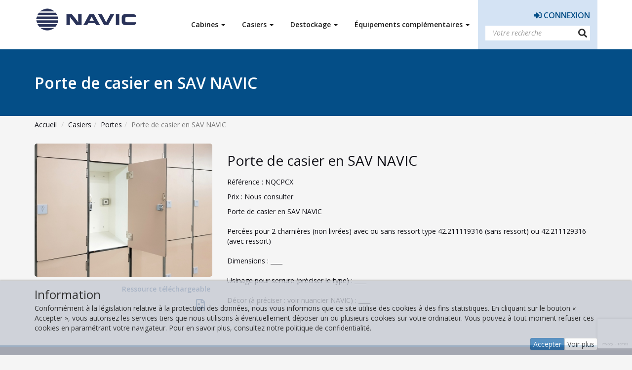

--- FILE ---
content_type: text/html; charset=utf-8
request_url: https://shop.navic.fr/casiers/portes/porte-de-casier-en-sav-navic
body_size: 5801
content:
<!DOCTYPE html>
<html lang="fr">
<head>
<meta name="description" content="Casiers Portes NQCPCX Porte de casier en SAV NAVIC Porte de casier en SAV NAVIC  Percées pour 2 charnières (non livrées) avec ou sans ressort type 42.211119316 (sans ressort) ou 42.211129316 (avec ressort)  Dimensions : ____  Usinage pour serrure (préciser le type) : ____   Décor (à préciser : voir nuancier NAVIC) : ____ " />
<meta name="keywords" content="Casiers Portes NQCPCX Porte de casier en SAV NAVIC Porte de casier en SAV NAVIC  Percées pour 2 charnières (non livrées) avec ou sans ressort type 42.211119316 (sans ressort) ou 42.211129316 (avec ressort)  Dimensions : ____  Usinage pour serrure (préciser le type) : ____   Décor (à préciser : voir nuancier NAVIC) : ____ " />
<title>Porte de casier en SAV NAVIC - Portes - Casiers - NAVIC</title>

<meta name="viewport" content="width=device-width, initial-scale=1, maximum-scale=1, user-scalable=no">
<meta http-equiv="Content-Type" content="text/html; charset=utf-8" />

<link rel="apple-touch-icon" sizes="180x180" href="/images/favicon/apple-touch-icon.png">
<link rel="icon" type="image/png" sizes="32x32" href="/images/favicon/favicon-32x32.png">
<link rel="icon" type="image/png" sizes="16x16" href="/images/favicon/favicon-16x16.png">
<link rel="manifest" href="/images/favicon/site.webmanifest">
<link rel="mask-icon" href="/images/favicon/safari-pinned-tab.svg" color="#5bbad5">
<link rel="shortcut icon" href="/images/favicon/favicon.ico">
<meta name="msapplication-TileColor" content="#ffffff">
<meta name="msapplication-config" content="/images/favicon/browserconfig.xml">
<meta name="theme-color" content="#ffffff">

<script type="text/javascript" src="/plugin/jquery/jquery-1.11.2.min.js"></script>
<script type="text/javascript" src="/plugin/jquery/jquery.easing.1.3.js"></script>

<script type="text/javascript" src="/plugin/jquery/jquery-ui.js"></script>
<link rel="stylesheet" href="//code.jquery.com/ui/1.12.1/themes/smoothness/jquery-ui.css">

<script type="text/javascript" src="/plugin/jquery/jquery.hoverIntent.js"></script>
<script type="text/javascript" src="/plugin/jquery/jquery.mousewheel.js"></script><link href="/plugin/awesome-bootstrap-checkbox/awesome-bootstrap-checkbox.css" rel="stylesheet">
<style type="text/css">
.checkbox label, .radio label {
    padding-left: 0px !important;
}
</style><link href="/plugin/bootstrap/css/bootstrap.min.css" rel="stylesheet">


<script src="/plugin/bootstrap/js/bootstrap.min.js"></script>
<style type="text/css">
.bs-callout {
  margin: 20px 0;
  padding: 15px 30px 15px 15px;
  border-left: 5px solid #eee;
}
.bs-callout h4 {
  margin-top: 0;
}
.bs-callout p:last-child {
  margin-bottom: 0;
}
.bs-callout code,
.bs-callout .highlight {
  background-color: #fff;
}
 
/* Themes for different contexts */
.bs-callout-danger {
  background-color: #fcf2f2;
  border-color: #dFb5b4;
}
.bs-callout-warning {
  background-color: #fefbed;
  border-color: #f1e7bc;
}
.bs-callout-info {
  background-color: #f0f7fd;
  border-color: #d0e3f0;
}



.col-xs-15, .col-sm-15, .col-md-15, .col-lg-15 { position: relative; min-height: 1px; padding-right: 10px; padding-left: 10px; }
.col-xs-15 { width: 20%; float: left; }
@media (min-width: 768px) {
	.col-sm-15 { width: 20%; float: left; }
}
@media (min-width: 992px) {
	.col-md-15 { width: 20%; float: left; }
}
@media (min-width: 1200px) {
	.col-lg-15 { width: 20%; float: left; }
}
</style><link rel="stylesheet" href="/plugin/bxslider-4-4.2.12/jquery.bxslider.min.css">
<script type="text/javascript" src="/plugin/bxslider-4-4.2.12/jquery.bxslider.min.js"></script><link href="/plugin/fontawesome-5.15.1/css/all.min.css" rel="stylesheet" type="text/css" /><script src="/plugin/jquery.cookie/jquery.cookie.js"></script><script src="/plugin/jquery.datepicker/datepicker-fr.js"></script>
<script src="/plugin/jquery.datepicker/jquery-ui.multidatespicker.js"/></script>
<script type="text/javascript" language="javascript">
<!--//
$(window).bind('load', function() {
		//$.datepicker.setDefaults( $.datepicker.regional[ "fr" ] );
	$.datepicker.regional[ "fr" ];
		$(".datepicker").datepicker({ changeMonth:true, changeYear:true });
});
//-->
</script><link href="/plugin/jquery.fancybox/jquery.fancybox.css" rel="stylesheet" type="text/css" />

<script src="/plugin/jquery.fancybox/jquery.fancybox.pack.js"></script>
<script src="/plugin/jquery.fancybox/helpers/jquery.fancybox-media.js"></script>

<script type="text/javascript">
<!--//
$(document).ready(function() {
	$(".fancybox").fancybox();
});
//-->
</script>

<style type="text/css">
.fancybox { cursor:pointer; }
</style><script src="/plugin/jquery.maskedinput/jquery.maskedinput.min.js"></script>
<script type="text/javascript">
<!--//
$(window).bind('load', function() {
	$(".datemaskedinput").mask("99/99/9999");
	$(".timemaskedinput").mask("99:99:99");
	$(".datetimemaskedinput").mask("99/99/9999 99:99:99");
	$(".telmaskedinput").mask("99 99 99 99 99");
});

//-->
</script><link href="/plugin/jquery.select2/css/select2.min.css" rel="stylesheet" type="text/css" />
<script src="/plugin/jquery.select2/js/select2.full.min.js"></script>
<script src="/plugin/jquery.select2/js/i18n/fr.js"></script>
<script type="text/javascript" language="javascript">
<!--//
$(window).bind('load', function() {
	$("select.select2").select2();
});
//-->
</script>
<style type="text/css">
.select2-container--default .select2-selection { border: 1px solid #CCC !important; box-shadow: 0px 1px 1px rgba(0, 0, 0, 0.075) inset; }
</style><link href="/plugin/jquery.validationEngine/jquery.validationEngine.css" rel="stylesheet">
<script src="/plugin/jquery.validationEngine/languages/jquery.validationEngine-fr.js" type="text/javascript" charset="utf-8"></script>
<script src="/plugin/jquery.validationEngine/jquery.validationEngine.js"></script>
<script type="text/javascript" language="javascript">
<!--//
function alphanumeric (field, rules, i, options) {
	if (!/^(?=[0-9]*?[a-zA-Z]+)(?=[a-zA-Z]*?[0-9]+)[a-zA-Z0-9]+$/.test(field.val()))
	{
		return options.allrules.alphanumeric.alertText;
	}
}

function validateMIME (field, rules, i, options) {
	var fileInput	=	field[0].files[0];
	var MimeFilter	=	new RegExp(rules[3],'i');
	if (fileInput && !MimeFilter.test(fileInput.type))
	{
		return options.allrules.validateMIME.alertText;
	}
}

function referenceProduit (field, rules, i, options) {
	if (!/^[a-z0-9;]+$/.test(field.val()))
	{
		return '* Référence produit en minuscule séparée par des points virgule (;)';
	}
}

$(window).bind('load', function() {
	$('form.validation').validationEngine();
	$('form.validation *[class*="required"]').each(function(index) {
		$(this).attr('required', 'required');
	});
});
//-->
</script><script type="text/javascript" src="/plugin/site/main.js"></script>

<link rel="stylesheet" type="text/css" href="/plugin/site/style.css" />

<link rel="stylesheet" href="/plugin/site/normalize.css">

	<link rel="stylesheet" type="text/css" href="/plugin/tinymce/page.css" />
	<!--[if lt IE 9]>
<script src="//oss.maxcdn.com/libs/html5shiv/3.7.0/html5shiv.js"></script>
<script src="//oss.maxcdn.com/libs/respond.js/1.4.2/respond.min.js"></script>
<![endif]-->


<script src="https://www.google.com/recaptcha/api.js?render=6LexAlQbAAAAADHVwFqvMAaBFOVY46gVWfj1tpI4"></script>
<script>
grecaptcha.ready(function() {
	grecaptcha.execute('6LexAlQbAAAAADHVwFqvMAaBFOVY46gVWfj1tpI4', {action: 'homepage'}).then(function(token) {	});
});
</script>

<style type="text/css">
.module.produit {}
.module.produit .badge-destockage { margin-left: 10px; }
.module.produit img.image-produit { border-radius: 5px; }
.module.produit .liste-fichier { text-align: right; padding-top: 15px; }
.module.produit .liste-fichier p { color: #365f91; font-weight: 600; }
.module.produit .liste-fichier a.fichier { padding: 3px 15px; }
.module.produit .liste-fichier a.fichier i { font-size: 24px; color: #365f91; }
</style>
<script type="text/javascript" language="javascript">
<!--//
$(document).ready(function() {
	
});
//-->
</script>
</head>
<body class="interieur">
<header>
	<nav class="navbar navbar-default">
		<div class="container">
			<!-- Brand and toggle get grouped for better mobile display -->
			<div class="navbar-header">
				<button type="button" class="navbar-toggle collapsed" data-toggle="collapse" data-target="#bs-example-navbar-collapse-1" aria-expanded="false">
					<span class="sr-only">Toggle navigation</span>
					<span class="icon-bar"></span>
					<span class="icon-bar"></span>
					<span class="icon-bar"></span>
				</button>
				<a class="navbar-brand" href="https://shop.navic.fr"><img src="/images/logo-navic.png" alt="NAVIC"></a>
			</div>

			<!-- Collect the nav links, forms, and other content for toggling -->
			<div class="collapse navbar-collapse" id="bs-example-navbar-collapse-1">
				
				<div class="navbar-form navbar-right">

					<div class="btn-group identification">
												<button class="dropdown-toggle" type="button" aria-haspopup="true" aria-expanded="false"><i class="fas fa-sign-in-alt"></i> Connexion</button>
						<div class="dropdown-menu">
									<form method="post" autocomplete="off" class="frm-identification">
			<input type="hidden" id="token" name="token" value="15667570769760744b29a63.32705949" required />
			<div class="form-group form-group-sm">
				<label for="email">Adresse email</label>
				<input type="email" class="form-control" id="email" name="email" placeholder="mail@exemple.com" value="" required />
			</div>
			<div class="form-group form-group-sm">
				<label for="mot_de_passe">Mot de passe</label>
				<input type="password" class="form-control" id="mot_de_passe" name="mot_de_passe" placeholder="Mot de passe" value="" required />
			</div>
			<button type="submit" class="btn btn-primary btn-block btn-sm">S'identifier</button>
		</form>
									<a href="#" class="btn-regenerer-mot-de-passe">Mot de passe oublié</a>
							<a href="#" class="btn-demander-mot-de-passe">Vous ne possédez pas encore de mot de passe</a>
						</div>
											</div>
					<form method="post" action="/recherche" class="frm-search">
						<input type="text" name="mot_cle" class="form-control" placeholder="Votre recherche" /><button type="submit" name="bout_rechercher" value="Rechercher" class="btn btn-default"><i class="fas fa-search"></i></button>
					</form>
				</div>
				<ul class="nav navbar-nav navbar-right">
											<li class="dropdown">
							<a href="/cabines" class="dropdown-toggle" data-toggle="dropdown" role="button" aria-haspopup="true" aria-expanded="false">Cabines <span class="caret"></span></a>
							<ul class="dropdown-menu">
								<li><a href="/cabines/pieds">Pieds</a></li><li><a href="/cabines/supports-assemblage">Supports / Assemblage </a></li><li><a href="/cabines/paumelles">Paumelles </a></li><li><a href="/cabines/bi-pateres">Bi-Patères</a></li><li><a href="/cabines/serrures-clef-sans-consigne">Serrures clef sans consigne</a></li><li><a href="/cabines/butees">Butées</a></li><li><a href="/cabines/verrous">Verrous</a></li><li><a href="/cabines/fixations-visserie">Fixations / Visserie</a></li><li><a href="/cabines/accessoires-portes">Accessoires Portes</a></li>							</ul>
						</li>
												<li class="dropdown">
							<a href="/casiers" class="dropdown-toggle" data-toggle="dropdown" role="button" aria-haspopup="true" aria-expanded="false">Casiers <span class="caret"></span></a>
							<ul class="dropdown-menu">
								<li><a href="/casiers/serrures-a-monnayeur">Serrures à monnayeur </a></li><li><a href="/casiers/accessoires-serrures-a-monnayeur">Accessoires Serrures à monnayeur</a></li><li><a href="/casiers/serrures-a-clef-cadenas">Serrures à Clef, Cadenas</a></li><li><a href="/casiers/serrures-electronique-navicode-120-a-codes-a-piles">Serrures Electronique NAVICode 120, à codes, à piles</a></li><li><a href="/casiers/serrures-navicode5-a-code-mecanique">Serrures NAVICODE5, à code mécanique</a></li><li><a href="/casiers/serrures-ots-a-piles">Serrures OTS, à piles</a></li><li><a href="/casiers/serrures-navic-els">Serrures NAVIC ELS </a></li><li><a href="/casiers/fixations-visserie">Fixations / Visserie</a></li><li><a href="/casiers/signaletiques-numerotations">Signalétiques / Numérotations</a></li><li><a href="/casiers/portes">Portes</a></li><li><a href="/casiers/accessoires-casiers">Accessoires casiers</a></li>							</ul>
						</li>
												<li class="dropdown">
							<a href="/destockage" class="dropdown-toggle" data-toggle="dropdown" role="button" aria-haspopup="true" aria-expanded="false">Destockage <span class="caret"></span></a>
							<ul class="dropdown-menu">
								<li><a href="/destockage/articles-divers"> Articles divers</a></li>							</ul>
						</li>
												<li class="dropdown">
							<a href="/equipements-complementaires" class="dropdown-toggle" data-toggle="dropdown" role="button" aria-haspopup="true" aria-expanded="false">Équipements complémentaires <span class="caret"></span></a>
							<ul class="dropdown-menu">
								<li><a href="/equipements-complementaires/caches-vis">Caches Vis </a></li><li><a href="/equipements-complementaires/chimie-colle">Chimie, Colle</a></li><li><a href="/equipements-complementaires/equipements-pmr">Equipements PMR</a></li><li><a href="/equipements-complementaires/seche-cheveux">Sèche Cheveux</a></li><li><a href="/equipements-complementaires/fixations-pmr">Fixations PMR</a></li><li><a href="/equipements-complementaires/accessoires">Accessoires</a></li><li><a href="/equipements-complementaires/accessoires-ski">Accessoires SKI </a></li>							</ul>
						</li>
										</ul>
			</div>
		</div>
	</nav>
</header><section class="contenu-page">
	<div class="bandeau-nom-page"><div class="container"><h1 class="nom-page">Porte de casier en SAV NAVIC</h1></div></div>	<div class="container"><section class="ariane">		<ol class="breadcrumb">
			<li><a href="https://shop.navic.fr">Accueil</a></li>
			<li><a href="/casiers">Casiers</a></li><li><a href="/casiers/portes">Portes</a></li><li class="active">Porte de casier en SAV NAVIC</li>		</ol>
		</section></div>		<div class="module produit container">
	<div class="row">
		<div class="col-sm-4">
							<a href="/ressources/produit/nqcpcx.jpg" class="fancybox"><img src="/ressources/produit/400_300_nqcpcx.jpg" class="img-responsive image-produit" style="margin: auto" /></a>
						<div class="liste-fichier">
				<p>Ressource téléchargeable&nbsp;</p>						<a href="/ressources/produit/nqcpcx.jpg" class="fichier" title="nqcpcx.jpg" download=""><i class="far fa-file-image"></i></a>
									</div>
		</div>
		<div class="col-sm-8">
			<h1>Porte de casier en SAV NAVIC</h1>
			<p class="reference"><span>Référence : </span>NQCPCX</p>
			<p class="prix"><span>Prix : </span>Nous consulter</p>
			<p class="description">Porte de casier en SAV NAVIC<br />
<br />
Percées pour 2 charnières (non livrées) avec ou sans ressort type 42.211119316 (sans ressort) ou 42.211129316 (avec ressort)<br />
<br />
Dimensions : ____<br />
<br />
Usinage pour serrure (préciser le type) : ____ <br />
<br />
Décor (à préciser : voir nuancier NAVIC) : ____<br />
</p>
			<hr />

					</div>
	</div>
	</div>
</section>
<footer>
	<div class="container">
		<div class="row">
			<div class="col-sm-15">
				<p style="font-size: 34px; font-weight: 600">NAVIC</p>
				<p>ZA La Balmette<br />4 rue de La Balmette<br />74230 THONES<br />France</p>
			</div>
			<div class="col-sm-15">
				<p>
					<strong>Service commercial</strong><br />
					<a href="tel:+33450321133">+33 4 50 32 11 33</a><br /><a href="mailto:contact@navic.fr">contact@navic.fr</a>
				</p>
				<p>
					<strong>Service après vente</strong><br />
					<a href="tel:+33450321177">+33 4 50 32 11 77</a><br />
					<a href="mailto:contact@navic.fr">sav@navic.fr</a>
				</p>
			</div>
			<div class="col-sm-15">
				<ul class="list-unstyled categories">
					<li><a href="/cabines">Cabines</a></li><li><a href="/casiers">Casiers</a></li><li><a href="/destockage">Destockage</a></li><li><a href="/equipements-complementaires">Équipements complémentaires</a></li>				</ul>
			</div>
			<div class="col-sm-15">
				<ul class="list-unstyled pages">
					<li><a href="https://www.navic.fr" target="_blank">Site Navic</a></li>
					<li><a href="/contact">Contact</a></li><li><a href="/plan-du-site">Plan du site</a></li>				</ul>
			</div>
			<div class="col-sm-15">
									<p>Rejoignez-nous sur</p>
					<ul class="list-inline reseaux-sociaux">
					<li><a href="https://www.linkedin.com/company/entreprise-navic/" target="_blank" title="Linkedin"><i class="fab fa-linkedin" style="color:#026ca7;" aria-hidden="true"></i></a></li><li><a href="https://www.youtube.com/channel/UCmaKhEIUcwnRE7uvEfXUG8g" target="_blank" title="Youtube"><i class="fab fa-youtube" style="color:#d32a24;" aria-hidden="true"></i></a></li></ul>							</div>
		</div>
	</div>
</footer>
<script type="text/javascript">
<!--//
$(document).ready(function() {
	if ($.cookie('accept_cookie') == undefined)
	{
		$(".btn-fermer-mention-cookies").click(function(e) {
			$.cookie('accept_cookie', '1', { expires: 7 }); // 7 jours
			$("#mention_cookies").addClass("hide");
			$("#substitut_mention_cookies").remove();
			e.preventDefault();
		});
	}
	else
	{
		$("#mention_cookies").addClass("hide");
		$("#substitut_mention_cookies").remove();
	}
});
//-->
</script>
<style type="text/css">
#substitut_mention_cookies { clear:both; display:block; height:120px; }

#mention_cookies { display:block; position:fixed; width:100%; left:0px; bottom:0px; padding:10px 0px; background-color:#c6cad2; font-size:12px; box-shadow: -1px 2px 5px 1px rgba(0, 0, 0, 0.7); opacity:0.8; z-index:999999; color:#000 }
#mention_cookies:hover { opacity:1; }
#mention_cookies.hide { display:none; }

#mention_cookies .texte * { font-size:14px; }
#mention_cookies .texte h1 { font-size:24px; padding:0px; margin:5px 0px; }
#mention_cookies .texte p { }
#mention_cookies .fermer { position: absolute; top: 18px; right: 50px; cursor:pointer; }

@media(max-width:1199px){
#mention_cookies .texte * { font-size:12px; }
#mention_cookies .texte h1 { font-size:20px; }
}

/* Small */
@media(max-width:991px) {
#mention_cookies .texte * { font-size:11px; }
#mention_cookies .texte h1 { font-size:18px; }
}
	
/* Extra Small */
@media(max-width:767px){
#mention_cookies .texte * { font-size:10px; }
#mention_cookies .texte h1 { font-size:14px; }
}
</style>
<div id="substitut_mention_cookies"></div>
<div id="mention_cookies" class="transition">
	<div class="container texte">
		<h1>Information</h1>
		<p>Conformément à la législation relative à la protection des données, nous vous informons que ce site utilise des cookies à des fins statistiques. En cliquant sur le bouton « Accepter », vous autorisez les services tiers que nous utilisons à éventuellement déposer un ou plusieurs cookies sur votre ordinateur. Vous pouvez à tout moment refuser ces cookies en paramétrant votre navigateur. Pour en savoir plus, consultez notre politique de confidentialité.</p>
		<div class="text-right">
			<a class="btn btn-xs btn-primary btn-fermer-mention-cookies" href="#">Accepter</a><a class="btn btn-xs btn-default" href="/">Voir plus</a>
		</div>
	</div>
</div>
<div class="modal fade" id="informationModal" role="dialog" aria-labelledby="informationModalLabel">
	<div class="modal-dialog" role="document">
		<div class="modal-content">
			<div class="modal-header">
				<button type="button" class="close" data-dismiss="modal" aria-label="Close"><span aria-hidden="true">&times;</span></button>
				<h4 class="modal-title" id="informationModalLabel">Information</h4>
			</div>
			<div class="modal-body"></div>
			<div class="modal-footer">
				<button type="button" class="btn btn-default btn-fermer" data-dismiss="modal">Fermer</button>
			</div>
		</div>
	</div>
</div>
</body>
</html>

--- FILE ---
content_type: text/html; charset=utf-8
request_url: https://www.google.com/recaptcha/api2/anchor?ar=1&k=6LexAlQbAAAAADHVwFqvMAaBFOVY46gVWfj1tpI4&co=aHR0cHM6Ly9zaG9wLm5hdmljLmZyOjQ0Mw..&hl=en&v=PoyoqOPhxBO7pBk68S4YbpHZ&size=invisible&anchor-ms=20000&execute-ms=30000&cb=olbu7syl2luk
body_size: 48648
content:
<!DOCTYPE HTML><html dir="ltr" lang="en"><head><meta http-equiv="Content-Type" content="text/html; charset=UTF-8">
<meta http-equiv="X-UA-Compatible" content="IE=edge">
<title>reCAPTCHA</title>
<style type="text/css">
/* cyrillic-ext */
@font-face {
  font-family: 'Roboto';
  font-style: normal;
  font-weight: 400;
  font-stretch: 100%;
  src: url(//fonts.gstatic.com/s/roboto/v48/KFO7CnqEu92Fr1ME7kSn66aGLdTylUAMa3GUBHMdazTgWw.woff2) format('woff2');
  unicode-range: U+0460-052F, U+1C80-1C8A, U+20B4, U+2DE0-2DFF, U+A640-A69F, U+FE2E-FE2F;
}
/* cyrillic */
@font-face {
  font-family: 'Roboto';
  font-style: normal;
  font-weight: 400;
  font-stretch: 100%;
  src: url(//fonts.gstatic.com/s/roboto/v48/KFO7CnqEu92Fr1ME7kSn66aGLdTylUAMa3iUBHMdazTgWw.woff2) format('woff2');
  unicode-range: U+0301, U+0400-045F, U+0490-0491, U+04B0-04B1, U+2116;
}
/* greek-ext */
@font-face {
  font-family: 'Roboto';
  font-style: normal;
  font-weight: 400;
  font-stretch: 100%;
  src: url(//fonts.gstatic.com/s/roboto/v48/KFO7CnqEu92Fr1ME7kSn66aGLdTylUAMa3CUBHMdazTgWw.woff2) format('woff2');
  unicode-range: U+1F00-1FFF;
}
/* greek */
@font-face {
  font-family: 'Roboto';
  font-style: normal;
  font-weight: 400;
  font-stretch: 100%;
  src: url(//fonts.gstatic.com/s/roboto/v48/KFO7CnqEu92Fr1ME7kSn66aGLdTylUAMa3-UBHMdazTgWw.woff2) format('woff2');
  unicode-range: U+0370-0377, U+037A-037F, U+0384-038A, U+038C, U+038E-03A1, U+03A3-03FF;
}
/* math */
@font-face {
  font-family: 'Roboto';
  font-style: normal;
  font-weight: 400;
  font-stretch: 100%;
  src: url(//fonts.gstatic.com/s/roboto/v48/KFO7CnqEu92Fr1ME7kSn66aGLdTylUAMawCUBHMdazTgWw.woff2) format('woff2');
  unicode-range: U+0302-0303, U+0305, U+0307-0308, U+0310, U+0312, U+0315, U+031A, U+0326-0327, U+032C, U+032F-0330, U+0332-0333, U+0338, U+033A, U+0346, U+034D, U+0391-03A1, U+03A3-03A9, U+03B1-03C9, U+03D1, U+03D5-03D6, U+03F0-03F1, U+03F4-03F5, U+2016-2017, U+2034-2038, U+203C, U+2040, U+2043, U+2047, U+2050, U+2057, U+205F, U+2070-2071, U+2074-208E, U+2090-209C, U+20D0-20DC, U+20E1, U+20E5-20EF, U+2100-2112, U+2114-2115, U+2117-2121, U+2123-214F, U+2190, U+2192, U+2194-21AE, U+21B0-21E5, U+21F1-21F2, U+21F4-2211, U+2213-2214, U+2216-22FF, U+2308-230B, U+2310, U+2319, U+231C-2321, U+2336-237A, U+237C, U+2395, U+239B-23B7, U+23D0, U+23DC-23E1, U+2474-2475, U+25AF, U+25B3, U+25B7, U+25BD, U+25C1, U+25CA, U+25CC, U+25FB, U+266D-266F, U+27C0-27FF, U+2900-2AFF, U+2B0E-2B11, U+2B30-2B4C, U+2BFE, U+3030, U+FF5B, U+FF5D, U+1D400-1D7FF, U+1EE00-1EEFF;
}
/* symbols */
@font-face {
  font-family: 'Roboto';
  font-style: normal;
  font-weight: 400;
  font-stretch: 100%;
  src: url(//fonts.gstatic.com/s/roboto/v48/KFO7CnqEu92Fr1ME7kSn66aGLdTylUAMaxKUBHMdazTgWw.woff2) format('woff2');
  unicode-range: U+0001-000C, U+000E-001F, U+007F-009F, U+20DD-20E0, U+20E2-20E4, U+2150-218F, U+2190, U+2192, U+2194-2199, U+21AF, U+21E6-21F0, U+21F3, U+2218-2219, U+2299, U+22C4-22C6, U+2300-243F, U+2440-244A, U+2460-24FF, U+25A0-27BF, U+2800-28FF, U+2921-2922, U+2981, U+29BF, U+29EB, U+2B00-2BFF, U+4DC0-4DFF, U+FFF9-FFFB, U+10140-1018E, U+10190-1019C, U+101A0, U+101D0-101FD, U+102E0-102FB, U+10E60-10E7E, U+1D2C0-1D2D3, U+1D2E0-1D37F, U+1F000-1F0FF, U+1F100-1F1AD, U+1F1E6-1F1FF, U+1F30D-1F30F, U+1F315, U+1F31C, U+1F31E, U+1F320-1F32C, U+1F336, U+1F378, U+1F37D, U+1F382, U+1F393-1F39F, U+1F3A7-1F3A8, U+1F3AC-1F3AF, U+1F3C2, U+1F3C4-1F3C6, U+1F3CA-1F3CE, U+1F3D4-1F3E0, U+1F3ED, U+1F3F1-1F3F3, U+1F3F5-1F3F7, U+1F408, U+1F415, U+1F41F, U+1F426, U+1F43F, U+1F441-1F442, U+1F444, U+1F446-1F449, U+1F44C-1F44E, U+1F453, U+1F46A, U+1F47D, U+1F4A3, U+1F4B0, U+1F4B3, U+1F4B9, U+1F4BB, U+1F4BF, U+1F4C8-1F4CB, U+1F4D6, U+1F4DA, U+1F4DF, U+1F4E3-1F4E6, U+1F4EA-1F4ED, U+1F4F7, U+1F4F9-1F4FB, U+1F4FD-1F4FE, U+1F503, U+1F507-1F50B, U+1F50D, U+1F512-1F513, U+1F53E-1F54A, U+1F54F-1F5FA, U+1F610, U+1F650-1F67F, U+1F687, U+1F68D, U+1F691, U+1F694, U+1F698, U+1F6AD, U+1F6B2, U+1F6B9-1F6BA, U+1F6BC, U+1F6C6-1F6CF, U+1F6D3-1F6D7, U+1F6E0-1F6EA, U+1F6F0-1F6F3, U+1F6F7-1F6FC, U+1F700-1F7FF, U+1F800-1F80B, U+1F810-1F847, U+1F850-1F859, U+1F860-1F887, U+1F890-1F8AD, U+1F8B0-1F8BB, U+1F8C0-1F8C1, U+1F900-1F90B, U+1F93B, U+1F946, U+1F984, U+1F996, U+1F9E9, U+1FA00-1FA6F, U+1FA70-1FA7C, U+1FA80-1FA89, U+1FA8F-1FAC6, U+1FACE-1FADC, U+1FADF-1FAE9, U+1FAF0-1FAF8, U+1FB00-1FBFF;
}
/* vietnamese */
@font-face {
  font-family: 'Roboto';
  font-style: normal;
  font-weight: 400;
  font-stretch: 100%;
  src: url(//fonts.gstatic.com/s/roboto/v48/KFO7CnqEu92Fr1ME7kSn66aGLdTylUAMa3OUBHMdazTgWw.woff2) format('woff2');
  unicode-range: U+0102-0103, U+0110-0111, U+0128-0129, U+0168-0169, U+01A0-01A1, U+01AF-01B0, U+0300-0301, U+0303-0304, U+0308-0309, U+0323, U+0329, U+1EA0-1EF9, U+20AB;
}
/* latin-ext */
@font-face {
  font-family: 'Roboto';
  font-style: normal;
  font-weight: 400;
  font-stretch: 100%;
  src: url(//fonts.gstatic.com/s/roboto/v48/KFO7CnqEu92Fr1ME7kSn66aGLdTylUAMa3KUBHMdazTgWw.woff2) format('woff2');
  unicode-range: U+0100-02BA, U+02BD-02C5, U+02C7-02CC, U+02CE-02D7, U+02DD-02FF, U+0304, U+0308, U+0329, U+1D00-1DBF, U+1E00-1E9F, U+1EF2-1EFF, U+2020, U+20A0-20AB, U+20AD-20C0, U+2113, U+2C60-2C7F, U+A720-A7FF;
}
/* latin */
@font-face {
  font-family: 'Roboto';
  font-style: normal;
  font-weight: 400;
  font-stretch: 100%;
  src: url(//fonts.gstatic.com/s/roboto/v48/KFO7CnqEu92Fr1ME7kSn66aGLdTylUAMa3yUBHMdazQ.woff2) format('woff2');
  unicode-range: U+0000-00FF, U+0131, U+0152-0153, U+02BB-02BC, U+02C6, U+02DA, U+02DC, U+0304, U+0308, U+0329, U+2000-206F, U+20AC, U+2122, U+2191, U+2193, U+2212, U+2215, U+FEFF, U+FFFD;
}
/* cyrillic-ext */
@font-face {
  font-family: 'Roboto';
  font-style: normal;
  font-weight: 500;
  font-stretch: 100%;
  src: url(//fonts.gstatic.com/s/roboto/v48/KFO7CnqEu92Fr1ME7kSn66aGLdTylUAMa3GUBHMdazTgWw.woff2) format('woff2');
  unicode-range: U+0460-052F, U+1C80-1C8A, U+20B4, U+2DE0-2DFF, U+A640-A69F, U+FE2E-FE2F;
}
/* cyrillic */
@font-face {
  font-family: 'Roboto';
  font-style: normal;
  font-weight: 500;
  font-stretch: 100%;
  src: url(//fonts.gstatic.com/s/roboto/v48/KFO7CnqEu92Fr1ME7kSn66aGLdTylUAMa3iUBHMdazTgWw.woff2) format('woff2');
  unicode-range: U+0301, U+0400-045F, U+0490-0491, U+04B0-04B1, U+2116;
}
/* greek-ext */
@font-face {
  font-family: 'Roboto';
  font-style: normal;
  font-weight: 500;
  font-stretch: 100%;
  src: url(//fonts.gstatic.com/s/roboto/v48/KFO7CnqEu92Fr1ME7kSn66aGLdTylUAMa3CUBHMdazTgWw.woff2) format('woff2');
  unicode-range: U+1F00-1FFF;
}
/* greek */
@font-face {
  font-family: 'Roboto';
  font-style: normal;
  font-weight: 500;
  font-stretch: 100%;
  src: url(//fonts.gstatic.com/s/roboto/v48/KFO7CnqEu92Fr1ME7kSn66aGLdTylUAMa3-UBHMdazTgWw.woff2) format('woff2');
  unicode-range: U+0370-0377, U+037A-037F, U+0384-038A, U+038C, U+038E-03A1, U+03A3-03FF;
}
/* math */
@font-face {
  font-family: 'Roboto';
  font-style: normal;
  font-weight: 500;
  font-stretch: 100%;
  src: url(//fonts.gstatic.com/s/roboto/v48/KFO7CnqEu92Fr1ME7kSn66aGLdTylUAMawCUBHMdazTgWw.woff2) format('woff2');
  unicode-range: U+0302-0303, U+0305, U+0307-0308, U+0310, U+0312, U+0315, U+031A, U+0326-0327, U+032C, U+032F-0330, U+0332-0333, U+0338, U+033A, U+0346, U+034D, U+0391-03A1, U+03A3-03A9, U+03B1-03C9, U+03D1, U+03D5-03D6, U+03F0-03F1, U+03F4-03F5, U+2016-2017, U+2034-2038, U+203C, U+2040, U+2043, U+2047, U+2050, U+2057, U+205F, U+2070-2071, U+2074-208E, U+2090-209C, U+20D0-20DC, U+20E1, U+20E5-20EF, U+2100-2112, U+2114-2115, U+2117-2121, U+2123-214F, U+2190, U+2192, U+2194-21AE, U+21B0-21E5, U+21F1-21F2, U+21F4-2211, U+2213-2214, U+2216-22FF, U+2308-230B, U+2310, U+2319, U+231C-2321, U+2336-237A, U+237C, U+2395, U+239B-23B7, U+23D0, U+23DC-23E1, U+2474-2475, U+25AF, U+25B3, U+25B7, U+25BD, U+25C1, U+25CA, U+25CC, U+25FB, U+266D-266F, U+27C0-27FF, U+2900-2AFF, U+2B0E-2B11, U+2B30-2B4C, U+2BFE, U+3030, U+FF5B, U+FF5D, U+1D400-1D7FF, U+1EE00-1EEFF;
}
/* symbols */
@font-face {
  font-family: 'Roboto';
  font-style: normal;
  font-weight: 500;
  font-stretch: 100%;
  src: url(//fonts.gstatic.com/s/roboto/v48/KFO7CnqEu92Fr1ME7kSn66aGLdTylUAMaxKUBHMdazTgWw.woff2) format('woff2');
  unicode-range: U+0001-000C, U+000E-001F, U+007F-009F, U+20DD-20E0, U+20E2-20E4, U+2150-218F, U+2190, U+2192, U+2194-2199, U+21AF, U+21E6-21F0, U+21F3, U+2218-2219, U+2299, U+22C4-22C6, U+2300-243F, U+2440-244A, U+2460-24FF, U+25A0-27BF, U+2800-28FF, U+2921-2922, U+2981, U+29BF, U+29EB, U+2B00-2BFF, U+4DC0-4DFF, U+FFF9-FFFB, U+10140-1018E, U+10190-1019C, U+101A0, U+101D0-101FD, U+102E0-102FB, U+10E60-10E7E, U+1D2C0-1D2D3, U+1D2E0-1D37F, U+1F000-1F0FF, U+1F100-1F1AD, U+1F1E6-1F1FF, U+1F30D-1F30F, U+1F315, U+1F31C, U+1F31E, U+1F320-1F32C, U+1F336, U+1F378, U+1F37D, U+1F382, U+1F393-1F39F, U+1F3A7-1F3A8, U+1F3AC-1F3AF, U+1F3C2, U+1F3C4-1F3C6, U+1F3CA-1F3CE, U+1F3D4-1F3E0, U+1F3ED, U+1F3F1-1F3F3, U+1F3F5-1F3F7, U+1F408, U+1F415, U+1F41F, U+1F426, U+1F43F, U+1F441-1F442, U+1F444, U+1F446-1F449, U+1F44C-1F44E, U+1F453, U+1F46A, U+1F47D, U+1F4A3, U+1F4B0, U+1F4B3, U+1F4B9, U+1F4BB, U+1F4BF, U+1F4C8-1F4CB, U+1F4D6, U+1F4DA, U+1F4DF, U+1F4E3-1F4E6, U+1F4EA-1F4ED, U+1F4F7, U+1F4F9-1F4FB, U+1F4FD-1F4FE, U+1F503, U+1F507-1F50B, U+1F50D, U+1F512-1F513, U+1F53E-1F54A, U+1F54F-1F5FA, U+1F610, U+1F650-1F67F, U+1F687, U+1F68D, U+1F691, U+1F694, U+1F698, U+1F6AD, U+1F6B2, U+1F6B9-1F6BA, U+1F6BC, U+1F6C6-1F6CF, U+1F6D3-1F6D7, U+1F6E0-1F6EA, U+1F6F0-1F6F3, U+1F6F7-1F6FC, U+1F700-1F7FF, U+1F800-1F80B, U+1F810-1F847, U+1F850-1F859, U+1F860-1F887, U+1F890-1F8AD, U+1F8B0-1F8BB, U+1F8C0-1F8C1, U+1F900-1F90B, U+1F93B, U+1F946, U+1F984, U+1F996, U+1F9E9, U+1FA00-1FA6F, U+1FA70-1FA7C, U+1FA80-1FA89, U+1FA8F-1FAC6, U+1FACE-1FADC, U+1FADF-1FAE9, U+1FAF0-1FAF8, U+1FB00-1FBFF;
}
/* vietnamese */
@font-face {
  font-family: 'Roboto';
  font-style: normal;
  font-weight: 500;
  font-stretch: 100%;
  src: url(//fonts.gstatic.com/s/roboto/v48/KFO7CnqEu92Fr1ME7kSn66aGLdTylUAMa3OUBHMdazTgWw.woff2) format('woff2');
  unicode-range: U+0102-0103, U+0110-0111, U+0128-0129, U+0168-0169, U+01A0-01A1, U+01AF-01B0, U+0300-0301, U+0303-0304, U+0308-0309, U+0323, U+0329, U+1EA0-1EF9, U+20AB;
}
/* latin-ext */
@font-face {
  font-family: 'Roboto';
  font-style: normal;
  font-weight: 500;
  font-stretch: 100%;
  src: url(//fonts.gstatic.com/s/roboto/v48/KFO7CnqEu92Fr1ME7kSn66aGLdTylUAMa3KUBHMdazTgWw.woff2) format('woff2');
  unicode-range: U+0100-02BA, U+02BD-02C5, U+02C7-02CC, U+02CE-02D7, U+02DD-02FF, U+0304, U+0308, U+0329, U+1D00-1DBF, U+1E00-1E9F, U+1EF2-1EFF, U+2020, U+20A0-20AB, U+20AD-20C0, U+2113, U+2C60-2C7F, U+A720-A7FF;
}
/* latin */
@font-face {
  font-family: 'Roboto';
  font-style: normal;
  font-weight: 500;
  font-stretch: 100%;
  src: url(//fonts.gstatic.com/s/roboto/v48/KFO7CnqEu92Fr1ME7kSn66aGLdTylUAMa3yUBHMdazQ.woff2) format('woff2');
  unicode-range: U+0000-00FF, U+0131, U+0152-0153, U+02BB-02BC, U+02C6, U+02DA, U+02DC, U+0304, U+0308, U+0329, U+2000-206F, U+20AC, U+2122, U+2191, U+2193, U+2212, U+2215, U+FEFF, U+FFFD;
}
/* cyrillic-ext */
@font-face {
  font-family: 'Roboto';
  font-style: normal;
  font-weight: 900;
  font-stretch: 100%;
  src: url(//fonts.gstatic.com/s/roboto/v48/KFO7CnqEu92Fr1ME7kSn66aGLdTylUAMa3GUBHMdazTgWw.woff2) format('woff2');
  unicode-range: U+0460-052F, U+1C80-1C8A, U+20B4, U+2DE0-2DFF, U+A640-A69F, U+FE2E-FE2F;
}
/* cyrillic */
@font-face {
  font-family: 'Roboto';
  font-style: normal;
  font-weight: 900;
  font-stretch: 100%;
  src: url(//fonts.gstatic.com/s/roboto/v48/KFO7CnqEu92Fr1ME7kSn66aGLdTylUAMa3iUBHMdazTgWw.woff2) format('woff2');
  unicode-range: U+0301, U+0400-045F, U+0490-0491, U+04B0-04B1, U+2116;
}
/* greek-ext */
@font-face {
  font-family: 'Roboto';
  font-style: normal;
  font-weight: 900;
  font-stretch: 100%;
  src: url(//fonts.gstatic.com/s/roboto/v48/KFO7CnqEu92Fr1ME7kSn66aGLdTylUAMa3CUBHMdazTgWw.woff2) format('woff2');
  unicode-range: U+1F00-1FFF;
}
/* greek */
@font-face {
  font-family: 'Roboto';
  font-style: normal;
  font-weight: 900;
  font-stretch: 100%;
  src: url(//fonts.gstatic.com/s/roboto/v48/KFO7CnqEu92Fr1ME7kSn66aGLdTylUAMa3-UBHMdazTgWw.woff2) format('woff2');
  unicode-range: U+0370-0377, U+037A-037F, U+0384-038A, U+038C, U+038E-03A1, U+03A3-03FF;
}
/* math */
@font-face {
  font-family: 'Roboto';
  font-style: normal;
  font-weight: 900;
  font-stretch: 100%;
  src: url(//fonts.gstatic.com/s/roboto/v48/KFO7CnqEu92Fr1ME7kSn66aGLdTylUAMawCUBHMdazTgWw.woff2) format('woff2');
  unicode-range: U+0302-0303, U+0305, U+0307-0308, U+0310, U+0312, U+0315, U+031A, U+0326-0327, U+032C, U+032F-0330, U+0332-0333, U+0338, U+033A, U+0346, U+034D, U+0391-03A1, U+03A3-03A9, U+03B1-03C9, U+03D1, U+03D5-03D6, U+03F0-03F1, U+03F4-03F5, U+2016-2017, U+2034-2038, U+203C, U+2040, U+2043, U+2047, U+2050, U+2057, U+205F, U+2070-2071, U+2074-208E, U+2090-209C, U+20D0-20DC, U+20E1, U+20E5-20EF, U+2100-2112, U+2114-2115, U+2117-2121, U+2123-214F, U+2190, U+2192, U+2194-21AE, U+21B0-21E5, U+21F1-21F2, U+21F4-2211, U+2213-2214, U+2216-22FF, U+2308-230B, U+2310, U+2319, U+231C-2321, U+2336-237A, U+237C, U+2395, U+239B-23B7, U+23D0, U+23DC-23E1, U+2474-2475, U+25AF, U+25B3, U+25B7, U+25BD, U+25C1, U+25CA, U+25CC, U+25FB, U+266D-266F, U+27C0-27FF, U+2900-2AFF, U+2B0E-2B11, U+2B30-2B4C, U+2BFE, U+3030, U+FF5B, U+FF5D, U+1D400-1D7FF, U+1EE00-1EEFF;
}
/* symbols */
@font-face {
  font-family: 'Roboto';
  font-style: normal;
  font-weight: 900;
  font-stretch: 100%;
  src: url(//fonts.gstatic.com/s/roboto/v48/KFO7CnqEu92Fr1ME7kSn66aGLdTylUAMaxKUBHMdazTgWw.woff2) format('woff2');
  unicode-range: U+0001-000C, U+000E-001F, U+007F-009F, U+20DD-20E0, U+20E2-20E4, U+2150-218F, U+2190, U+2192, U+2194-2199, U+21AF, U+21E6-21F0, U+21F3, U+2218-2219, U+2299, U+22C4-22C6, U+2300-243F, U+2440-244A, U+2460-24FF, U+25A0-27BF, U+2800-28FF, U+2921-2922, U+2981, U+29BF, U+29EB, U+2B00-2BFF, U+4DC0-4DFF, U+FFF9-FFFB, U+10140-1018E, U+10190-1019C, U+101A0, U+101D0-101FD, U+102E0-102FB, U+10E60-10E7E, U+1D2C0-1D2D3, U+1D2E0-1D37F, U+1F000-1F0FF, U+1F100-1F1AD, U+1F1E6-1F1FF, U+1F30D-1F30F, U+1F315, U+1F31C, U+1F31E, U+1F320-1F32C, U+1F336, U+1F378, U+1F37D, U+1F382, U+1F393-1F39F, U+1F3A7-1F3A8, U+1F3AC-1F3AF, U+1F3C2, U+1F3C4-1F3C6, U+1F3CA-1F3CE, U+1F3D4-1F3E0, U+1F3ED, U+1F3F1-1F3F3, U+1F3F5-1F3F7, U+1F408, U+1F415, U+1F41F, U+1F426, U+1F43F, U+1F441-1F442, U+1F444, U+1F446-1F449, U+1F44C-1F44E, U+1F453, U+1F46A, U+1F47D, U+1F4A3, U+1F4B0, U+1F4B3, U+1F4B9, U+1F4BB, U+1F4BF, U+1F4C8-1F4CB, U+1F4D6, U+1F4DA, U+1F4DF, U+1F4E3-1F4E6, U+1F4EA-1F4ED, U+1F4F7, U+1F4F9-1F4FB, U+1F4FD-1F4FE, U+1F503, U+1F507-1F50B, U+1F50D, U+1F512-1F513, U+1F53E-1F54A, U+1F54F-1F5FA, U+1F610, U+1F650-1F67F, U+1F687, U+1F68D, U+1F691, U+1F694, U+1F698, U+1F6AD, U+1F6B2, U+1F6B9-1F6BA, U+1F6BC, U+1F6C6-1F6CF, U+1F6D3-1F6D7, U+1F6E0-1F6EA, U+1F6F0-1F6F3, U+1F6F7-1F6FC, U+1F700-1F7FF, U+1F800-1F80B, U+1F810-1F847, U+1F850-1F859, U+1F860-1F887, U+1F890-1F8AD, U+1F8B0-1F8BB, U+1F8C0-1F8C1, U+1F900-1F90B, U+1F93B, U+1F946, U+1F984, U+1F996, U+1F9E9, U+1FA00-1FA6F, U+1FA70-1FA7C, U+1FA80-1FA89, U+1FA8F-1FAC6, U+1FACE-1FADC, U+1FADF-1FAE9, U+1FAF0-1FAF8, U+1FB00-1FBFF;
}
/* vietnamese */
@font-face {
  font-family: 'Roboto';
  font-style: normal;
  font-weight: 900;
  font-stretch: 100%;
  src: url(//fonts.gstatic.com/s/roboto/v48/KFO7CnqEu92Fr1ME7kSn66aGLdTylUAMa3OUBHMdazTgWw.woff2) format('woff2');
  unicode-range: U+0102-0103, U+0110-0111, U+0128-0129, U+0168-0169, U+01A0-01A1, U+01AF-01B0, U+0300-0301, U+0303-0304, U+0308-0309, U+0323, U+0329, U+1EA0-1EF9, U+20AB;
}
/* latin-ext */
@font-face {
  font-family: 'Roboto';
  font-style: normal;
  font-weight: 900;
  font-stretch: 100%;
  src: url(//fonts.gstatic.com/s/roboto/v48/KFO7CnqEu92Fr1ME7kSn66aGLdTylUAMa3KUBHMdazTgWw.woff2) format('woff2');
  unicode-range: U+0100-02BA, U+02BD-02C5, U+02C7-02CC, U+02CE-02D7, U+02DD-02FF, U+0304, U+0308, U+0329, U+1D00-1DBF, U+1E00-1E9F, U+1EF2-1EFF, U+2020, U+20A0-20AB, U+20AD-20C0, U+2113, U+2C60-2C7F, U+A720-A7FF;
}
/* latin */
@font-face {
  font-family: 'Roboto';
  font-style: normal;
  font-weight: 900;
  font-stretch: 100%;
  src: url(//fonts.gstatic.com/s/roboto/v48/KFO7CnqEu92Fr1ME7kSn66aGLdTylUAMa3yUBHMdazQ.woff2) format('woff2');
  unicode-range: U+0000-00FF, U+0131, U+0152-0153, U+02BB-02BC, U+02C6, U+02DA, U+02DC, U+0304, U+0308, U+0329, U+2000-206F, U+20AC, U+2122, U+2191, U+2193, U+2212, U+2215, U+FEFF, U+FFFD;
}

</style>
<link rel="stylesheet" type="text/css" href="https://www.gstatic.com/recaptcha/releases/PoyoqOPhxBO7pBk68S4YbpHZ/styles__ltr.css">
<script nonce="ZEaCd6s6JtiTdGpBRMoKfg" type="text/javascript">window['__recaptcha_api'] = 'https://www.google.com/recaptcha/api2/';</script>
<script type="text/javascript" src="https://www.gstatic.com/recaptcha/releases/PoyoqOPhxBO7pBk68S4YbpHZ/recaptcha__en.js" nonce="ZEaCd6s6JtiTdGpBRMoKfg">
      
    </script></head>
<body><div id="rc-anchor-alert" class="rc-anchor-alert"></div>
<input type="hidden" id="recaptcha-token" value="[base64]">
<script type="text/javascript" nonce="ZEaCd6s6JtiTdGpBRMoKfg">
      recaptcha.anchor.Main.init("[\x22ainput\x22,[\x22bgdata\x22,\x22\x22,\[base64]/[base64]/[base64]/ZyhXLGgpOnEoW04sMjEsbF0sVywwKSxoKSxmYWxzZSxmYWxzZSl9Y2F0Y2goayl7RygzNTgsVyk/[base64]/[base64]/[base64]/[base64]/[base64]/[base64]/[base64]/bmV3IEJbT10oRFswXSk6dz09Mj9uZXcgQltPXShEWzBdLERbMV0pOnc9PTM/bmV3IEJbT10oRFswXSxEWzFdLERbMl0pOnc9PTQ/[base64]/[base64]/[base64]/[base64]/[base64]\\u003d\x22,\[base64]\\u003d\x22,\x22al8gwp/CpMOmC8KufcK/W2sEw7DCjyUZNhY/wofCmQzDqMKTw7TDhX7Ch8O2OTbCrcKYDMKzwonCnEhtcsKzM8ORdMKVCsOrw4TCnk/CtsKwVmUAwrdtG8OAGFkDCsKLLcOlw6TDmMKCw5HCkMOAM8KAUyl1w7jCgsKsw5x8wpTDg2zCksOrwqjCuUnCmTbDqkwkw7TCsVV6w7/ChQzDlVFPwrfDtFbDksOIW2LCk8OnwqdRX8KpNEMPAsKQw5FJw43DicK8w7zCkR87W8Okw5jDpcKtwrx1wp8/RMK7Q1vDv2LDtsKzwo/CisKawrJFwrTDmUvCoCnCg8KKw4Brf39Ye2TCsm7CiDzCv8K5wozDn8O1HsOuUcOtwokHJsKVwpBLw7N7woBOwpp0O8Ozw7zCjCHClMKLf3cXG8KhwpbDtAtDwoNgeMKNAsOnciLCgXRyLlPCujlhw5YUccKKE8KDw63DjW3ClQDDkMK7ecOTwoTCpW/ClmjCsEPCgCRaKsKmwqHCnCU6wr9fw6zCv3NADU80BA0+wqjDozbDvMOJSh7Cg8OqWBdfwrw9wqN/woFgwr3DpmgJw7LDjjXCn8OvGW/CsC4ZwrbClDgHOUTCrAoEcMOEYljCgHEjw4TDqsKkwqgddVbCtk0LM8KHBcOvwoTDkhrCuFDDpMO2RMKcw4bCocO7w7V3Gx/DuMKdbsKhw6RuEMOdw5sbwrTCm8KOGsK7w4UHw4sBf8OWRE7Cs8O+woNnw4zCqsKNw6fDh8O7KQvDnsKHDj/CpV7ClWLClMKtw7osesOhXnZfJQZmJ0EXw53CoSE9w6zDqmrDkcOswp8Sw6fCtW4fFAfDuE8GB1PDiAEPw4oPDDPCpcOdwoXCjyxYw6Zlw6DDl8KIwqnCt3HCk8OYwroPwrDCj8O9aMK8EA0Aw78xBcKzcMKFXi5mSsKkwp/ClD3Dmlpfw7BRI8Knw63Dn8OSw69TWMOnw6rCg0LCnkg+Q2Q+w4tnAmnCrsK9w7F2IihIQEsdwptAw6YAAcKXHC9Vwpgow7tiYCrDvMOxwpBVw4TDjnFkXsOrQ1d/SsOsw6/[base64]/CvWnDpcOaw6kZNiPDmMKxwqsqWjnDpMOwGsOEbMOVw4MEw4wXNx3DuMOfPsOgAsO4LG7DplMow5bClcOKD07CiWTCkid7w7DDgwQ3H8ONAMO9wrnClnUCwrTDrWjDg17Ci1vDqlrCmz7DqcKCwpcQcsK9UH/[base64]/[base64]/Ch2fCoU5yCsKxSRFpwpDDh8Kvw7DDgwBbw4IYwqrDkCbCnD3CjcOMwp/[base64]/CtlLCm8OJIQ0EOkjDlz7Cu8K9UxjDk1fDgcONesOww7Yvw5zDhMO5wqR4w5vDjwFvwrHClCrChiLDv8Osw4cMWjrCl8Kxw7/CuTnDh8KNKcO5wr04LMOiGUfCgcKmwrnDmnnDsGhOwrRnP1cyRF4Pwr02wrHCqltsFcKRw4RaWsKYw5fCpMOewpbDlTJiwogkw4kOw5lRZhHDsRA4OMKCwpzDog3DsyZPJWHCmMOUNsOtw5TDhVvCjnlgw5M7wpnCuA/Dth3CrcOQOMOuwrQYBHzCv8OHO8KtdsKAd8OMcsOfNcKFw4/CgHVVw6l8UEUBwo55wqEwH3MfKcK8BsOTw5TDt8KSInjCox5xUgbCjAjCulzCiMKUQsK8c3/DsStvTMOGwrXDqcKRw5g2fGZPwr40Qg7CsUN4wpd0w5NwworCo1PDvsO9wrvDo0PDkX1swpjDqMKRX8OWOk3Dl8Klw4oXwpnCpnQPfcKCMcKgwpQQw54cwrktL8KYUx4Nwq/CvsKyw6bCiBXDtMK3wrY9w7Mdc38Mwq8bLEgdVcK3wqTDsAXCkcOdBMO1wqJ5wo/DnwFfw6vDicKOwrxwBMOUX8KPwod3w6jDpcKwAsOyNABdw4ghwrXDhMOYEMOAw4TCtMKawqbDmBEWIcOFw58+NnlhwofCnDvDgBDCl8K6bn7Csg/CqcKBJ2oNRRApRsKsw5R8wrVkCi3Dv0hhwpbCrR5lw7PCiDPCscKVYAVBwp1KQ3glwpxhasKNUsKCw6B3U8OzGirDrnFRMUPDmsOLCcKqa1oOECrDmsO5Dm7CjlLCjibDtkcFwprDqMOrXMOcw5LDg8Ojw4vDgFBkw7/CnDXDsgDCsR5Zw7wLw6PDqsO4wrLDt8OlbcKgw6XDm8O0wrzDvEVmQz/CjsKrdsOhwqp6Qlhpwq1OCEzCvsOIw63ChcOdNl/[base64]/wrvDmmBnwoxqw5TCvS/Cmx0kVQ9mw6B2KcOXwpPCtMO9wrLCvsK7w6gawrtsw4suw5AEw4/CgnjCgMKSJcK0eV9ZWcKWwqlKR8OeDAoGYcOJd1vCuw0Gwo9eScK/CHrCpW3CjsOhGMOJw43DnVTDl3bDsi16PsOxw6/[base64]/GsKtw4t0OEUjw6TClnXCjsOcbWjDkWnCu3wTw4PDqjd/AcKEwpDDs1bCnxV5w68NwqzClWnCkR7Dh3LCtsKNTMORw4FXasKhYwvDn8KDw4/Cr282bMOdwqHDhHLClC59OcKXM1XDg8KULy3CrTLDgMOgEMOnw7ZSOzzCuRDCpC0Bw6zDqF7DisOOwpAAVRJCQQ5sdhgrEMOfw5E5U0PDpcOowoTDpMOjw6/[base64]/[base64]/CrsK4XcOEw4DConRGw7DCs24dw5pgP8K9O2XCrXxQUcO4LsKnJcKzw7YSw5wgWMOZw4vCqcO7Y0HDnsKzw5zCm8K4w6JBw7cmVwwowpjDoTdcaMOmBsKrZMKuw78BA2XCsm5SQn5Nwr/[base64]/[base64]/DlMO5G8KKwpgsw6BAw4vDoMKMw482w7XDhsOfdMOOw51/w6UzE8OmXB7CuVPDilRhw5HCiMKPPCXCt1E3dE7CosKacMO3wpdewqnDhMONIXoPD8KaGg9hFcOHb3nCoTpLw5vDsHAowrzDiQzCrT9GwqM7wqHCpsOhw5bDi1AoMcOXd8KtRxtFUgPDiD3CisKNwr/[base64]/Cq8K5wrxdw6nDv8OKVFJAaMKbw7hawqnDjsOSHMKvw7XClMKbw6BXWmNGwqfCiCTCpsK4wq/CrcKLGsONwqfCnh1pw7jCgyIHwoXCsXQ0wqMtwrjDmFkcwq09w4/CoMO1e3vDh1jCmjPCji0Hw7DDumfDuhbDiWvCusO3w6HDp0MzX8KbwpXDiC93wqrCgjnCjj/DqcKUYsKBbVPCjcOLw6XDg2DDsS4cwp9awojCt8KSCsKNfsOYbMOdwpB9w7FPwr1kw7U2w5rDpQjDj8KFwozCtcO/w4bDrMKtw4hQLnbDvXVNwq0LK8OYw69rU8KrPyZ4woFIwpRkwoPCnkjDpDvCnwLDh2oGRQdyNMOqbhHCgcO+wq9/KsKJBcONw5nColLCm8OAd8OHw7gRwpQeFxAcw6VVwqsvHcKnf8KsfBZ/wpzDnsONwpfCs8OJPMKrw4jDusOnG8K/BnDCoy/CpxLDvnHCtMK7w7vClcOdw6/DiSpPPTR2JMK8w63CmQhXwo4QdiTDuifDm8OWwq7DijrDqkLCrcKYw5DCgcKyw53DoXgsCsO4FcKuATTCi1jCpj/ClcOjVgLDrhlJwpELw4XDuMKwFgx7wqUkwrfCtUPDgknDlBXDusODfyPCqEgsCRgyw6ZYwoHCpsOTUDhgw6wAVX0iYnMRFDvDucK/wq7Dv1TDtE9UbhpHwoTCsEnDoTLDn8OkXF3Cr8KxRQTDvcKSbTVYB2lWWX9yBRXDpB1yw6xYw7BSTcK/ccK+wrPDiTpnH8O9dEXCn8Kqwo/[base64]/B2DDqMKDw77Cr8KtwqpZwq3DucOXUhYwwrrDs0bDmsKcwqgIL8K/[base64]/[base64]/QWdTAsKXZTLDqj9gB8KEwoptGzoZwq3DtXDCscORacOOwqvDk0XDnMOIwq7CtGEEw5rCjEPDi8O3w6tRT8KdLcKNw7XCsmZcKMKFw7k9N8Oaw50QwoxiOG1twqPCjcOAwqI3TsKIw7nClyRcRsOsw64qJMKzwrxMDcO/[base64]/DrMK4wpxAJlDDmcK4NMODT8KCw67ChcOVAUnDhSQsHMK5McOGwpLCiFICCiQIM8OGdcKjIMOCwqs3wq/DlMKtHCTCuMKnw5tKwrQ7wq3Cikw8wq8FeSc5w5LCgGEJPnsnw4fDhko1SFbCucOWax/[base64]/wrDCgh/[base64]/wqdnS8O9w4kew6VoWMOsw6E4woh9I8KbwqIXw7vDmCjDm3TCk8KFw5UbwpbDvyXDmlRXVcKSw7Mzw5/[base64]/[base64]/DuizDpMKaw7bDu1ZiYMKPZsO0QA9fEcOVwqMhwoA7ZGrCu8Oiaz1YCMK4wrjCkzo7w64vIHwiAmzCqHrCksKHw6LDrsOwOBXCkcKhw67DrsKcCgV8LknCmcODT3PCjAlMwop/w6wCJH/DvcKdw4tIBjBXFsKJwoN3KMKgwplEK0ImJjDDgAQiAMOtw7Z5woDCvCTCrsOBw4dPdMKKWXtPAVgBwrXDgsOUA8Otw7nDjCFdFW/[base64]/[base64]/Ds8KTw7EfDsKbw6DCuBDDtsKtPcKEw5Jpw7PCr8O/wrHCmC0Ew4Eqw4/DpcOKZcKzwrjCi8KgVMOTGAl+w6xfwp4Ew6PDngvCscKiCDINw4rDv8KPfxs/w4bCosOew5gDwr3DjcOHw7vDh3tGbFTCmCdUwq3DosOeDjHCu8O8YMKfP8Oiwp/[base64]/[base64]/Ck8KuNk08wodfw51oLcKmFMKhwpDCjE4ew5/DtQ5awoHDqETCu2o8wpEEbsOaSMKzwocfLgvCiDcZLMKrDGvCg8Kww4dDwpJgwqwhwobDlMKqw7zCglfDvUtYGMKBXCVUdVXCoFBJw7DDnhPCkMOzHT8Jw6AlKWd5w57DiMOCfUvCjk8xCsOnEMKWUcKmQsKnw4xFwoHCg3oIZUzCg3LDtlrDh2N2UcO/w6wbFcKMHHxSw4zDl8KZHwFTesOZP8Kzw5bCqTjCqTQuOmZ6wr/CnFbDo2TCnmt3FUZGwrDCmxLDn8KFw4tyw6cmdCRtwqtjTms2PMKSw4t9wpFCw48AwoHDssKdwojDqhbCoQLDv8KNc05wWCLCqcOTwr3Dqm/DvSxKXynDicOVQMOzw608ecKAw7bDnsOgIMKvXcOewoowwoZkw4dGwovCnWfCjkg6fsKTw5FWw7UZJn4fwpo4wpHDrMKIw5XDsXl/bMK+w4/ClFVtwpfCoMOvXcKPEUvCqzzCjyPCqMKgDUfDqsO5K8Osw7xkCy8TZBXCvMOoRSzDths5ISxdJlPCjXzDvcKtF8OQJsKMU3fDlx7CtRPDvX16wqASZ8OJf8OWwrHClmgVTinCgMKJNw1xw7tsw6AEw7UkBA4GwrQtF2zClBHCgXtPwqDChcKHwrxHw5/DosKnVHgpDMKvUMOGw7xcV8OtwodoD15nw7fCgSApXcOXWsK3GsOwwoACZsK1w57Cv3k9FQAsacO4B8Kyw5slG3LDnEILEsOlwoXDqFPCizt5wp7CiwfCkcK7w5HDjh4/cEFSMsO6wqsQDcKmwofDmcKBwqXDuzMswotzX3peQcOVwpHCmyguccKYwpnCk0JIEGfCuRw/aMOcBcKNZx7DjsOgQsKywrA6wpnDjx3DsRV+FBVEb1vDicO0NWHDpcK9DsK/AXlZE8Kmw65hbMK/w4Vjw7PCsTPCh8KjaUPDmjrDl0LDo8KKwoBsJcKvwoXDv8KeH8ONw5nDs8OkwrBew57Dm8OBZwcsw4XCi2QQe1LCncOFNsKkGSUXHcK5KcK6FUZvw5glJxDCqwnDjW/Cj8KtCcO0N8OIwp9MJhNLwq5oTMOeKFZ7SjDCmsKww58fFnxPw7pqwpbDpxfCuMOTw6PDvEEeKgggSGgGw4R0w652w4sYBsKAXcKVQcKLZw0kHQrDrCMgYMK3cDAswprCoTZpwq/DklLCnkLDosK4wo/ClMOwPMOvbcK/J3bDrWnClsOiw6nDncKvORrCqMOpTcK4w5vDsBTDgMKAYcKdOnF1ZCQ6CsKAwqnClEzCpsOFPMO9w4HCjj/DksOUwpYYwoIow75JF8KPL3/DhMKtw6fDkMOGw7YGw4cKCjXCklA2bMOyw6vCjELDg8OnecOkN8Kqw5R7w6jDsgDDik59T8KoWMOzB1RqMcKUZcO2wrAyGMO3WlfDosKTwpTDusK6L0nDu1IEEMOFdmrDmMOIwpQnw5xhCwsrf8KqO8KZw6/CnsOfw4rCvMKnwozDkn/CtsOgw5R5QyTCtFDDosOlfsOVwr/Dg2Rmw7rDthcLwqnCuE3DrgV/XMOiwopdw5t6w4fCtcOfw5bCpHxWfznCqMOCOVwIUMKAw7N/PzXCl8OdwpTCmgJtw4VteBY7wo1dw4zDuMK+w6wZwpLCvcK0wrk0wqFhw5x/[base64]/[base64]/[base64]/PMOXw5tgwqERw7FdwqJgYsKFKsOPJ8O0chp7cEZkPHrCrR3CgsKJVcKfwpdUMHVkMcKEwq3DlCjChGthHMO7w7XChcO7woXDqMKnO8K/w7HDrSjDp8O/wqzDrjU8f8OUw5dqwrYdwot3wpcrw6Rrwq96Kk9DJcOTYsKiwrQRfcKJwrnCq8Kcw4XCo8OkFsK4eUfDvMOHB3RFcMOhIR/CtsO/SsOtMjw6FsKRD1chwprDg2QgD8KewqM0w7DCsMOSwqDCn8Kvwp3CkynChlrCj8K9DgAiaH8PwqrCkWjDtU/CuiPCqMK6w70awoIHw5VTXElLcgfCsHIAwoU3w6sCw7TDoDLDsQ7DscKXE09Lw4/Dm8Ofw6vCohnCrsK0esKTw4dLw7knTWlpfsKsw7TDlMOywoTDmsKROcOXdknCpgVVwpDCtsOjcMKGwpBww5Z+LcKQw4Q4biXCtcOIwqIcVsKdDWPCq8OrTn81W0tEZVzCqj53GkrCqsODUVAoZcOBf8Oxw43DuzfDpcOVwrgyw7DCoD/[base64]/[base64]/[base64]/[base64]/CncOCwq7DtTAjw57DiWTDk8Oqw6lNwp/[base64]/wpNBw5/CjcOaw7kbwofDu8Knw7vCkWBmJsOweMOxQWzDu3IPw47CgyAow6nDjC5vwoUAw5DCsB7CuGlaCcKSw6pELsOGH8K+BsOVwocsw57ClSLCocOYIXw/FA7DtkXCsRB1wqtjFMKzG39jSMOcwrfCiEoAwrtkwpPCnxtSw5TCo2ZEYCPDgcORwqwFAMOow4TDmsKdwoVzCQ/Ds1gSE2kuCcO6JDN6WkbCjsOxTzFYPldvw7HCvcOyw4PCjMK7fls0HsKPw5YGwocCw4vDt8KPIhzCoAwpf8OhWWPCr8OdZEXDqMOxGMOuw5AJw4XChRjDvnvCikDCqX/Cm2LDu8KzNQc9w4Nuw44/DcKfS8KWEgtvECHCrj7DiSnDrnfDn1bDkcOtwrlowrfChsKVMFPDqhLCusKaLwzCql/[base64]/ClsO7HlPDsQY8MToBJQcew5cxZjrDrjvDj8KDNTFBDMK7HMKMwpt3BxHDlk3Dt3dqw4ByRVbDtMKIwpLDnh/CiMOxUcODw744MTtNMhDDmiFFwrbDpcOLHGPDv8K/[base64]/[base64]/CpsONw4txbMKAfWLCsBPDkDnCnsKyCSJcacObw6/[base64]/CmGEMDjRoQnPDhjJSwoUYw5klchd8wqt0YMKiPcOTccOIwoLDscKPwqLCqnrDhRBEw51qw581ASbCnG/[base64]/CoC1+aXfDnsO0wq8UwpPCncOzwpkKwo0YI8Ohw5nCllXCv8O9wr/CqMO8wrtaw4sXBDHDvE1nwog/[base64]/DrMOFGmA2NTzDtU3DnCYLUcKBGAnDmsKOw7ATPDE5woHDosKAXi3CnFJsw7PCmDhdccKKWcOtw6JuwoZ9YAZJwonCjQ3CpsKUA0wodQREDljCrMKjcwTDgxvCq24QYMO2w7vCq8KtBBpbw6EVwobDtjAjWB3Cqwc3w5wmwp18K1Q/KMOhwqHCmsK6wp9hw5jDusKPJA3ClMOjwohkwrfCn3PCpcOrABTCs8KSw6FMw5oAwojCrsKewrsdw7bCimPCu8Oawrdpaz3Dq8KRPGTCnX5sc2XCj8KpMsK8csK6w4x4B8KYw791RHAlFCLCtVx2Hhd4w5hdTnQwUyN1A24iw5ccw7wBwo4SwrjCuBM+w7U/[base64]/w5jCh8OBZ8K7w5YNw6p+XMKxw6U3wp7DriUCTXoBw6VRwopuCkNVWMOfwoLDlsKwwqnCtyLDkl8hbsO7IcKDb8O6w6nCncOlUUrDpXFxEw3DkcOUaMO+AWgoTMORPg/DjcOBBMKwwqPCgcOvNsKAw43DqWLDr3HCnW3CncO+w7TDvMK/[base64]/CrcKdUcKJD1fCqcK3AsKqHSIiwp3Cv8OSYsOQYEnDm8KZw4QaLcOjw7tbw648STZHKMO/AGrCiC7Cn8OZKcOfKC/Cv8OQwopBwqEvw63DncO2wrPDgVI8w4swwoM5cMKLKMODTXAoOsKvw7nCoRB1UULDgsK3QhhdfMK6dBw5wr5pVkbDhMKaL8K5eXnDoXPCqw02G8OtwrAOfwoPGXzDssOkOHfCncOwwpxAK8KPwo3DrcOdYcOhTcK2wpDCkMK1wpLDhRZXwr/[base64]/YQYfBA/Dk8OeDQPDu8OcwpTDiSDDjQI2RsKEw6NZw6/CtAwIwq3DgVZBCMOOw48iw6tLw4MgEcKdUsOYWsO0ZcKhw7oLwrwrwpAdUcOmY8OtOcOVw6bCv8K9wp3DsDJ8w4/DlxYcL8Oua8KYRcOIcMOVEzhddcOMwojDocOhwo/ClcKFXSlDKcKsAGZZwpnCpcKkwovCisO/N8OZOVxlQi10eHlbCsOGUsOLw5rCh8KqwoQgw6zCmsObwoFlPsOYQcOJUMO3wosXw6PCm8K5w6HDpsK9w6ILZGrDuWXCm8KFf0HClcKDwonDpRjDqWXCjcKEwrwkesOLdcKiw7vCqyXCsiZBwrnChsKhYcOPwofDpcKEwqAlEcO7wo/Co8OpB8KzwrBoRsK2LB/DvcKsw6LCmxkgwqbCs8OJRFTCrmDDs8Kfw4Nxw4UobMKiw5FjcsOweQnCnsKiGwnDrFDDrityQ8OCQ0jDi2PCiTTCunzCnWHChmQQVMKeTMKcw5/DlcKqwpjDoTjDhEjCgEnCmcK8w4wmMRHDmyLCqT3Ck8KhAcOdw6pgw5sNW8Kac3Vqw7JZTUFfwq7ChcOYFMKNFyzDomvCqMO9wovCszBmwrfDsXPCtXgCHlvCjU1/[base64]/DnlMgYhHCmgLDm8KmXsK2O8OAZTxHw4A3w67DoGZdwq/[base64]/[base64]/[base64]/CknfCpyUOTBZHM8KuCsKmd8K4TMKUw4BCwrnDjsOqdcK+RwLDlhUnwpsfacKewqnDkcKCwokfwr1aL3DCtSHCjSTDpzTDgQJBwqUWAiFpO3t8w4gSWcKLwpvDj0DCusO8Pk/[base64]/CuDYLw7s/O8OaXFtyMnXDrkpQw45Cw4/DjQvDnlkTwoREJjfCs3rCl8OjwrFHW0bDjcKawojCmcO5w4gzUsO8emzDs8OQF19Gw7wQDzRvRcOYC8KKBn7DhzUjQ1vCtW9Sw7lWIUTDuMOWAsODwpvDv0PCm8Oow7vCnMK/[base64]/CgMKrwrBGw4wjw6sJecKxY8KfPsKMMgTDl8O/[base64]/w64OwqlGU8KnDlXCpAzDicOpwpfDsQltwqHCmsKWw6TDocKEa8K7BDHCjcKcwrjDgMOkw4B0w6TCsHoOKElrw53CvsKMPgBhS8KWw7pAKnbCrsOjCUrDuh9Cwp1uw5Ruw5R/Sw8gw5/CtcKmCDXCoU8gwp3DoU57a8ONw53CgsKvwp96w4FFD8OxElPDoDLDqnwRKMKtwpUbw67CiiBAw4JNScO2w4/Du8KUVXnDhF8FwrXCtF8zwqh1MQTDgnnCmsORwoTCtz7DnRLDrTsnR8KWwrLDicKWw6vCkXwEwr/DocKPaSPCicKlw5vCrMKDSEonwqfCvDckOX8aw5rDhMOwwojCi0FPCUDDiB7DqcKeAMKCB3lbw6zDocKdNsKew5FFwqx/w6/[base64]/[base64]/CvsO5w7PDnTbDnMO/w6nCpW8HNTzDr8OPw7hcQsOEw6JBw57CoCpBwrRyQ01RMcOFwrN3wpXCuMKfw40+S8KXY8O3TcKpGlBGw5MFw6PCqcOFw6vCg2vCiGA7R04tw4rCuD8Mw51+UMKOw6p1EcOmc0MHVVopD8KcwqTDkHw7NsKIw5FlAMOwXMKtwobDlyZxw6/ClMOAwpRUw5BGecKSwo3DgCjDmMOOw47DjMOue8OBSSnDsVbCsBPDi8OYwr3Cl8Ouw5ZtwqIww6jDrkXCusOywpjDm1PDo8KSE0E5woAGw4VrCcKowrgMZcKtw6nDiw/[base64]/Dv2Qxw4/CmMKPBARHwq1RwrRfw5A4wrBwMcOvw4lvBWA/[base64]/[base64]/w4HCjxPClcKPwo/ChmYYEsKyC3QLVsKlfsOKwqjCkcOuwpcFwr3CvMOrCRDDh2dvw5/DrHxBIsKIwoEIw7nCvH7CjgdCdilkw6HCg8Kew4o1wqonw5LDisKlGzHDjsK6wpETwqgDUsO3fArCkMOZwrfCucOVwqfCv30Cw6HCnkUwwrg0fx/Co8KxKQVqYw0UE8OXTMONPmtPOsK1w5/DgE5rw7EIGkrDknZFwrnCjWPDm8KEJjV7w67CgiNRwrnDugduS0LDqzXCqgvCsMOtwobDgcKLcn/[base64]/DiQdqw4TCmcORwpA2VMKAw6fCsx7DmMO1CATDqMO/wqosVBF0P8KJEWhOw5pxYsOQwoLCjMK7KcKZw7jDicKXwpDCvhlxw45Dw5wGwoPChsO5WTjDhXTCjcKRSwVKwqw4woFTNsKeZ0ELwqrCpMObwqg9LQV+ZsKpR8O9c8KGYhkIw7Jbw5loacKoccOXCsOlRMO7w5RYw43CqsKNw53Cqn0/[base64]/wqMiCigaw4PDgsKDEcKxehrCosKfw7DCrMKiw7nDqMKBwr3Crw7DtcKWwocNwpzClMKjJVXChAJJVcKMwpXDvcOVwqsew6JzVMOxwqUVQ8OhQ8OlwofDgxgOwoTDg8O5WsKDwqdkB1k3w45tw6zCjcOFwo7Cky3CmcO3RAvDhMOmwq/Ds18bw5FjwrRiS8KMw44NwrzCqRs3RARSwo/[base64]/[base64]/CgjU6w4LCsHkSwqHDkzjDszNbwqd0w48uw4gvX1zCuMKTesOKwoTCkcOkwptZwoVzaVYsAzhIdF3CqwMwT8OTw7rCuy8kIyjDnQAGTMKKw4LDmcKxQMOqw7tEw51/[base64]/w7lSwpIRwqYdacOawpvDjMKEw50TEFd1ScOLK37CgcKcUcKAw7UMwpMWwqdNGmQowobDssOMw6/[base64]/CmsKyw7LDicOUecKPDgobA8O1GHNYdH4nw4M7w6DDtwXCkGzDgsKIDlvDhTzCqMOoMMO8wpzDqcO/w4M2w4nDnwvCj0A+FWEfw5TCly3DlsK6worCqcKUcsKtwqQ6ZC50wrcQQ1tABhRXP8OIZBvDs8KaNQZZwoVOw47DqcKYQMKZTQjCljlhw44PFFzCm1I7RsO5wofDi1HClGVncMKvdwV1wrPCkD8Sw71pVMO2wqPDnMOzKMOXwp/CgF7DvDN7wrxbw4/DgsObwpk5QcK4w7jClMOUw70QP8KndsOSL0PCkDLCqcOCw5xCScKQGcOzw7M1CcKlw5PClnM0w6XCkg/DgQYUOhxSwpwFfMK8w6PDgGTDk8OiwqrDvAsOJMOkRMKxPGnDoTXCiDgyLwDDnlZbN8OeEQrDv8OCwpFKMn3Cpl/DpDLCscOjGMKdGMKLw4HDs8OEwpYSDl9ywojCt8OHd8O0LgJ4woguw67DiTsGw7/CksOPwqDCocKvwrU9FkJLJsOPHcKcw4rCpcKtIRTDm8KSw645dsKcwrd2w7gnw7HCtsORF8KaDE9MK8KNRxvCl8KcAkddwo0IwrpEWMOKEcK3PElvw7VEwr/Co8KaOXDDqcKLwpfCumliKMOvJEgyIcOYOBHCoMOYJcKhSsKyAVTCpyTCl8KwfXI1SRBUwrM/YDRYw7jCmFLCpj/DkVTCpQpzUMOsJm0Dw6Bjwo7Dv8KSw63DhsKtZx9Sw4jDkgN6w6ggaxVZSDjCqQLCtmDCq8KQwokZw5/CncO3wqJbETEFScOAw5/CvyjDkUzCrcOdHsKew5bDll/Cq8KSesKQw54+NCQIRcKUw4MDIz/Dt8OCPMODw7HDvnBueX/CpGQgw6YYwq/DjyrDl2c8wqvDqcOjw5E/worDolsRBMKobQdDwrNBM8KALyvChMKAQCPDm1kvw4lSRsKhLMK0w4ZmKMKfUyTCmVNWwqc5wop+Ui1pUcK7McKZwpZOWcOeQMOlRn4lwqzDmTnDjcKOwpZdLHpeNhIZw7jDmsOdw6HCocOHRE/DrmlXU8KawpIOZ8Kaw6zCqwxywqDCusKUPj97wrZce8OZMMKVwrR/HHXDk01sasOMAibCmMKrC8OYWGrDnnXDsMOXeBARw4FkwrTCrQvCnBDDiRjClcOSwrbChMK1EsOkw4tlJ8Ovwp06wpd0U8OATCfChTt8w53DnsOFwrDDuWHDmgvCmC0fbcOxdsK9VFDCi8OBwpJOw75/AGzCgyHCvcKLw6jCr8KdwoXDlMKhwrLCjVLDriccCXnCvmhDw5XDkMO6KEAhMh9Yw4bCqsOlw64oZcOQfcOxSE4GwonCqcO8wrjCiMKtayjCn8KOw6BVw7fCoTsTCcKWw4hJG13DmcO2D8K7Eg/[base64]/IibDqMKzW8K2wpjCmWsyHSzCu8OtZAPCkEhpwrrDjcKYUz7DqcKDwohHw7QqPcK8IcKMd2rCnlfChCIuw4RefXHCscKZw5fCmcO2w7/ChMKHwpsrwqo5wrbCucK1wrzDn8Oxwp12w5DCmBTCiVV0w43Cq8KIw7zDnsOUwqDDlsK1EGLCksKxJnsJKMKiDsKiGCjCncKxw6wFw7/CucOUwp3DuklabsKrIcKlw7bCg8K/NVPClARdw4nDl8OkwrfChcKiwo0kw5EswrvDm8OAw4zDrsKCQMKJWCPDt8K7LsKWXmPDscKiVHjCqsOfS0DCjsK2MMK5YMKSw48Yw5VJwrZnwqnCvBXCsMO7DsKBw4XDuhLDhCE/DDjCqFEIVEXDpDzDjXXDszfDmsK4w6lrwoXCrcObwoYJw5clR1YEwokxScO8ZMOzIcKEwo8Dw7MIw7/[base64]/wojCojrDuGrDtXZ1wpXCkFLDhmBiwqkPwoHCsgLDiMO+w4gdEww1LcKewpXCisOxw67CjMO+wqPCoiUHb8OqwqBcw47DtMOwARF/wr/Dr3A4ecKYw7HCv8OgBsOzwqgVDcOzAsK1SDlAw6wsAsOrwp7DnwLCqsOCbCkWchIWw6rCuzITwq/DlzBvW8O+wo9STsOXw6rDilDChcKAw7rCqUl/LHXDocKGEgLDgzd+eiDDksOhw5DDmsKww7TDuyrCnMKXdQfCpMK/w4kcwq/Dpj1ww50kQsK9esKGw6/DgsKiIh5AwqrChVEKbzJna8Ktw4VRTcO2wq7ChXbDji5rUcOgMx/[base64]/DpcOSb8O3T8OOfcOEwqcrCcODwpfChsOXfQTCnAgDwpTCj00PwqNCw53Dj8K1w4ASE8OJwrHDmxXDsELCnsKuDkZhU8Otw5jDkcOcNTZ5w4TCr8OOwqtiEsKjwrTDh24Pw7TCggNpwrzDj3Blw655RcKmw616w4Z3ZsOEZmjCvRJDY8Kdwr3CjsOKw7DCscOlw7c/VhrCqsOqwprCqx5bfMO9w4huSsOGw54VTcOYw5LDgRFiw4RKwoTDgw\\u003d\\u003d\x22],null,[\x22conf\x22,null,\x226LexAlQbAAAAADHVwFqvMAaBFOVY46gVWfj1tpI4\x22,0,null,null,null,1,[16,21,125,63,73,95,87,41,43,42,83,102,105,109,121],[1017145,652],0,null,null,null,null,0,null,0,null,700,1,null,0,\[base64]/76lBhnEnQkZnOKMAhnM8xEZ\x22,0,1,null,null,1,null,0,0,null,null,null,0],\x22https://shop.navic.fr:443\x22,null,[3,1,1],null,null,null,1,3600,[\x22https://www.google.com/intl/en/policies/privacy/\x22,\x22https://www.google.com/intl/en/policies/terms/\x22],\x22rKvNBjaswHgceieS8ybP6gOzWe8WTfulO7k+K0tavNA\\u003d\x22,1,0,null,1,1769346391213,0,0,[168,88,178],null,[77,195],\x22RC-es7UJB77ZTk1tA\x22,null,null,null,null,null,\x220dAFcWeA6gx-9apfQ0Ag0jguOoa0rhF2xCw9n_H4TAnZtf-pplcHo6XEnWbPVXL85Gqmv8KEL9nFsShxtk92nC7VFGUC8CI7afCQ\x22,1769429191008]");
    </script></body></html>

--- FILE ---
content_type: text/css
request_url: https://shop.navic.fr/plugin/site/style.css
body_size: 1946
content:
/*
couleur bleu : #093A83;
fond bleu #d4e3f4
fond bleu texte avec écriture blanche #4f81bd
Texte bleu : #365f91
*/
@import url('https://fonts.googleapis.com/css2?family=Open+Sans:ital,wght@0,300;0,400;0,600;0,700;0,800;1,300;1,400;1,600;1,700;1,800&family=Big+Shoulders+Stencil+Text:wght@700&display=swap');

body { color:#0f0f16; background-color:#f5f5f5; font-family: 'Open Sans', sans-serif; font-size:14px; }
body, document, html { height:100%; width:100%; margin:0px; padding:0px; font-size:14px; }
body { height:auto; min-height: 100%; position: relative;  }


* { font-family: 'Open Sans', sans-serif; }
a { text-decoration:none; font-family: 'Open Sans', sans-serif; font-weight:normal; color:#0f0f16; }
a:hover, a:focus { color:#0f0f16; text-decoration:none; }
img { border:none; }

hr.small { border-width: 1px 0 0 0; width: 50px; margin: 20px auto; clear: both; border-top: 1px solid #64646d; height: 0; }

header { background-color: #FFFFFF !important;  }
header .navbar { background-color: #FFFFFF !important; border:none; min-height: 100px !important; margin-bottom: 0px !important; }

header .navbar .navbar-header { vertical-align: middle; }
header .navbar .navbar-header .navbar-brand { box-sizing: content-box; }

header .navbar .navbar-collapse { padding: 0px; }
header .navbar .navbar-collapse .navbar-nav > li > a { line-height: 100px; color: #1b1b1b; font-weight: 600; padding: 0px 17px; transition: all 0.3s ease-in-out 0s; }
header .navbar .navbar-collapse .navbar-nav > li > a:hover { color: #044e87; }
header .navbar .navbar-collapse .navbar-form { height: 100px; margin: 0px; background-color: #d4e3f4; }
header .navbar .navbar-collapse .navbar-form .identification { width: 100%; }

header .navbar .navbar-collapse .navbar-form .identification .btn-panier { float: left; text-transform: uppercase; font-size: 16px; font-weight: 600; color: #044e87; display: block; position: absolute; top: 20px; }
header .navbar .navbar-collapse .navbar-form .identification .btn-panier i { font-size: 14px; line-height: 16px; }

header .navbar .navbar-collapse .navbar-form .identification button.dropdown-toggle { display: block; width: 100%; background-color: transparent; margin-top: 20px; margin-bottom: 10px; text-align: right; text-transform: uppercase; font-size: 16px; font-weight: 600; color: #044e87; padding: 0px; border: none; -webkit-box-shadow:none; box-shadow: none; }
header .navbar .navbar-collapse .navbar-form .identification .dropdown-menu { padding: 16px 24px; margin: 0px;  }
header .navbar .navbar-collapse .navbar-form .identification .dropdown-menu form .form-group { margin-bottom: 16px; }
header .navbar .navbar-collapse .navbar-form .identification .dropdown-menu > a { padding: 3px 0px; display: block; text-align: center; color: #365f91; line-height: 1; font-size: 12px; margin-top: 12px; }
header .navbar .navbar-collapse .navbar-form .identification .dropdown-menu > a:hover { text-decoration: underline; }

header .navbar .navbar-collapse .navbar-form .identification ul.dropdown-menu { padding: 16px; margin: 0px; }
header .navbar .navbar-collapse .navbar-form .identification ul.dropdown-menu > li > a { padding: 3px 8px; }
header .navbar .navbar-collapse .navbar-form .identification ul.dropdown-menu > li > a i { margin-right: 5px; color: #044e87; }

header .navbar .navbar-collapse .navbar-form form.frm-search { height: 30px; background-color: #FFFFFF; }
header .navbar .navbar-collapse .navbar-form form.frm-search * { display: inline-block; height: 30px; line-height: 30px; padding:0px; margin: 0px; background-color: transparent; border: none !important; }
header .navbar .navbar-collapse .navbar-form form.frm-search input { font-style: italic; padding: 0px 15px; box-shadow:none; width: calc(100% - 30px); }
header .navbar .navbar-collapse .navbar-form form.frm-search button { padding:0px; text-align: center; font-size: 18px; width: 30px; }

.rnt-form { text-align: center; position: absolute; top: 0px; bottom: 0px; left: 0px; right: 0px; background-color: rgba(255, 255, 255, .9); display: flex; }
.rnt-form > div { margin: auto; text-align: center; }
.rnt-form > div i { font-size: 34px; }
.rnt-form > div p { font-size: 12px; text-align: center; }
.rnt-form > div a { padding: 3px 0px; display: block; text-align: center; color: #365f91; line-height: 1; font-size: 12px; }

@media (max-width: 768px) {
	header .navbar .navbar-collapse .navbar-nav {
		margin-left: 0px;
		margin-right: 0px;
	}

	header .navbar .navbar-collapse .navbar-nav > li > a {
		line-height: 30px;
		padding-left: 30px;
		padding-right: 30px;
	}

	header .navbar .navbar-collapse .navbar-form {
		height: auto;
	}

	header .navbar .navbar-collapse .navbar-form form.frm-search {
		margin: 0px;
	}
}

.bandeau-nom-page { background-color: #044e87; padding: 50px 0px; }
.bandeau-nom-page .nom-page { color: #FFFFFF; margin: 0px; font-size: 32px; font-weight: 600; }

.breadcrumb { padding-left:0px; }

.badge-destockage { font-size: 14px; font-weight: 700; font-family: 'Big Shoulders Stencil Text', cursive; border: 1px solid red; color: red; line-height: 1; padding: 2px 5px; border-radius: 7px; text-transform: uppercase; }

.thumbnail-produit { border-radius: 10px 10px 0px 0px; height: 390px; }
.thumbnail-produit img { border-radius: 5px 5px 0px 0px; }
.thumbnail-produit h3 { color: #365f91; font-size: 16px; }
.thumbnail-produit h3 .badge-destockage { font-size: 12px; margin-left: 5px; float: right; }

.thumbnail-produit .reference { font-size: 12px; font-weight: 700; line-height: 1; }
.thumbnail-produit .prix { font-size: 14px; background-color: #4f81bd; color: #FFFFFF; line-height: 1; padding: 3px 7px; float: right; }

.thumbnail-rubrique { border-radius: 10px 10px 0px 0px; height: 330px; }
.thumbnail-rubrique img { border-radius: 5px 5px 0px 0px; }
.thumbnail-rubrique h3 { color: #365f91; text-align: center; font-size: 16px; margin: 10px 0px; }

section.contenu-page { min-height: 600px; }

/*
footer hr.small { margin: 60px auto; }
*/
footer { background-color: #21202e; border-top: 3px solid #044e87; border-bottom: 3px solid #044e87; color: #FFFFFF; padding: 15px 0px; }
footer * { color: #FFFFFF; }
footer .reseaux-sociaux li i { font-size: 24px; }
footer a:hover { color: #365f91; }

footer ul.langues { list-style: none; padding: 0px; margin: 0px; }
footer ul.langues > li { margin-right:15px; display: inline-block; }
footer ul.langues > li a { font-weight:800; padding-left:3px; display: block; }
footer ul.langues > li a:before { content:'-'; padding-right:3px; }
footer ul.langues > li a:first-child:before { content:''; padding-right:0px; }
footer ul.langues> li a.selected { color: #365f91; }



/* Chrome, Safari, Edge, Opera */
input::-webkit-outer-spin-button,
input::-webkit-inner-spin-button { -webkit-appearance: none; margin: 0; }

/* Firefox */
input[type='number'] { -moz-appearance: textfield; }


@media (max-width: 768px) {
	footer, footer * { text-align: center; }
}



label.required:after { content:" *"; color:red; }


@media(max-width:1200px) {
}

@media (max-width: 992px) {
}

@media (max-width: 768px) {
	
}


--- FILE ---
content_type: text/css
request_url: https://shop.navic.fr/plugin/tinymce/page.css
body_size: 533
content:
/*
couleur bleu : #093A83;
fond bleu #d4e3f4
fond bleu texte avec écriture blanche #4f81bd
Texte bleu : #365f91
*/
@import url('https://fonts.googleapis.com/css2?family=Open+Sans:ital,wght@0,300;0,400;0,600;0,700;0,800;1,300;1,400;1,600;1,700;1,800&display=swap');

.mceContentBody { font-size: 14px; }
.mceContentBody, .mceContentBody * { font-family: 'Open Sans', sans-serif; }

.mceContentBody ul { list-style: none; padding-left:10px; }
.mceContentBody ul li:before { content: ""; width: .5em; height: .5em; background-color:#365f91; float: left; margin: .45em .50em 0 0; }

.mceContentBody h1 { font-size:20px; color:#365f91; }
.mceContentBody h2 { font-size:20px; font-weight:normal; color:#0f0f16; }
.mceContentBody h3 { font-size:16px; color:#365f91; }
.mceContentBody h4 { font-family: 'Open Sans', sans-serif; color:#0f0f16; font-size:20px; font-weight:normal; }

.mceContentBody hr { border-top: 1px solid #365f91; }

.mceContentBody a { font-family: 'Open Sans', sans-serif; font-weight:normal; color:#0f0f16; font-style:italic; }
.mceContentBody a:hover { color:#365f91; text-decoration:underline; }

.mceContentBody .majuscule { text-transform:uppercase; }

--- FILE ---
content_type: application/javascript
request_url: https://shop.navic.fr/plugin/jquery.datepicker/datepicker-fr.js
body_size: 1403
content:
/* French initialisation for the jQuery UI date picker plugin. */
/* Written by Keith Wood (kbwood{at}iinet.com.au),
			  Stéphane Nahmani (sholby@sholby.net),
			  Stéphane Raimbault <stephane.raimbault@gmail.com> */
(function( factory ) {
	if ( typeof define === "function" && define.amd ) {

		// AMD. Register as an anonymous module.
		define([ "../jquery.ui.datepicker" ], factory );
	} else {

		// Browser globals
		factory( jQuery.datepicker );
	}
}(function( datepicker ) {
	datepicker.regional['fr'] = {
		closeText: 'Fermer',
		prevText: 'Pr&eacute;c&eacute;dent',
		nextText: 'Suivant',
		currentText: 'Aujourd\'hui',
		monthNames: ['janvier', 'f&eacute;vrier', 'mars', 'avril', 'mai', 'juin',
			'juillet', 'ao&ucirc;t', 'septembre', 'octobre', 'novembre', 'd&eacute;cembre'],
		monthNamesShort: ['janv.', 'f&eacute;vr.', 'mars', 'avril', 'mai', 'juin',
			'juil.', 'ao&ucirc;t', 'sept.', 'oct.', 'nov.', 'd&eacute;c.'],
		dayNames: ['dimanche', 'lundi', 'mardi', 'mercredi', 'jeudi', 'vendredi', 'samedi'],
		dayNamesShort: ['dim.', 'lun.', 'mar.', 'mer.', 'jeu.', 'ven.', 'sam.'],
		dayNamesMin: ['D','L','M','M','J','V','S'],
		weekHeader: 'Sem.',
		dateFormat: 'dd/mm/yy',
		firstDay: 1,
		isRTL: false,
		showMonthAfterYear: false,
		yearSuffix: ''};
	datepicker.setDefaults(datepicker.regional['fr']);

	return datepicker.regional['fr'];

}));


--- FILE ---
content_type: application/javascript
request_url: https://shop.navic.fr/plugin/site/main.js
body_size: 7050
content:
var rnt_form_chargement	=	'<div class="rnt-form"><div class="chargement"><i class="fas fa-spinner fa-spin"></i><p>Chargement en cours</p></div></div>';

$(window).bind('load', function() {
	var modal_information	=	$('#informationModal');
	var bloc_identification	=	$('header .navbar .navbar-collapse .navbar-form .identification');

	bloc_identification.find('button.dropdown-toggle').on('click', function (event) {
		$(this).parent().toggleClass('open');
	});

	$('body').on('click', function (e) {
		if (!bloc_identification.is(e.target) && bloc_identification.has(e.target).length === 0 && $('.open').has(e.target).length === 0) {
			bloc_identification.removeClass('open');
		}
	});


	// **************************************************************
	// identification ***********************************************
	// **************************************************************

	var form_identification	=	bloc_identification.find('.dropdown-menu form');
	$('body').delegate('form.frm-identification', 'submit', function(e) {
		var form	=	$(this);
		form.append(rnt_form_chargement);
		var formData = new FormData($(this)[0]);
		formData.append('operation_generale', 'identifier');
		$.ajax({ type:'POST', data:formData, async: false, cache: false, contentType: false, processData: false })
			.done(function (ev) {
				if (ev === 'ok') {
					window.location.reload();
				}
				else if (ev !== null && ev.etat === 'ko' && ev.msg !== undefined)
				{
					form.find('.rnt-form').html('<div class="reponse"><i class="fas fa-exclamation text-danger"></i><br />'+ev.msg+'<br /><a href="#" class="btn-reessayer">Réessayer</a></div>');
				}
				else {
					form.find('.rnt-form').remove();
				}
			});
		return false;
	});

	form_identification.delegate('.rnt-form .reponse .btn-reessayer', 'click', function(e) {
		form_identification.find('.rnt-form').remove();
		e.preventDefault();
	});


	// **************************************************************
	// regenerer-mot-de-passe ***************************************
	// **************************************************************

	bloc_identification.find('.btn-regenerer-mot-de-passe').click(function(e) {
		var email	=	bloc_identification.find('.frm-identification input[name="email"]').val();
		$.ajax({ type:'POST', data: { operation_generale: 'chargerFormRegenererMotDePasse' } })
			.done(function (ev) {
				if (ev !== null && ev.title !== undefined && ev.html !== undefined) {
					bloc_identification.removeClass('open');
					modal_information.find('.modal-header .modal-title').html(ev.title);
					modal_information.find('.modal-body').html(ev.html);
					modal_information.find('.modal-body form input[name="email"]').val(email);
					modal_information.find('.modal-body .btn-devis-factice').fancybox();
					modal_information.modal('show');
				}
			});
		e.preventDefault();
	});

	modal_information.delegate('form.frm-regenerer-mot-de-passe', 'submit', function(e) {

		var form	=	$(this);
		form.append(rnt_form_chargement);
		var formData = new FormData($(this)[0]);
		formData.append('operation_generale', 'regenererMotDePasse');
		$.ajax({ type:'POST', data:formData, async: false, cache: false, contentType: false, processData: false })
			.done(function (ev) {
				if (ev !== null && ev.etat !== undefined && ev.msg !== undefined) {
					modal_information.find('.modal-body').html('<div class="text-center">'+(ev.etat==='ok'?'<i class="fas fa-paper-plane text-success" style="font-size: 60px;"></i>':'<i class="fas fa-exclamation text-danger" style="font-size: 60px;"></i>')+'<br />'+ev.msg+'</div>');
				}
			});
		return false;
	});


	// **************************************************************
	// demander-mot-de-passe ****************************************
	// **************************************************************

	bloc_identification.find('.btn-demander-mot-de-passe').click(function(e) {
		var email	=	bloc_identification.find('.frm-identification input[name="email"]').val();
		$.ajax({ type:'POST', data: { operation_generale: 'chargerFormDemanderMotDePasse' } })
			.done(function (ev) {
				if (ev !== null && ev.title !== undefined && ev.html !== undefined) {
					bloc_identification.removeClass('open');
					modal_information.find('.modal-header .modal-title').html(ev.title);
					modal_information.find('.modal-body').html(ev.html);
					modal_information.find('.modal-body form input[name="email"]').val(email);
					modal_information.find('.modal-body .btn-devis-factice').fancybox();
					modal_information.modal('show');
				}
			});
		e.preventDefault();
	});

	modal_information.delegate('form.frm-demander-mot-de-passe', 'submit', function(e) {

		var form	=	$(this);
		form.append(rnt_form_chargement);
		var formData = new FormData($(this)[0]);
		formData.append('operation_generale', 'demanderMotDePasse');
		$.ajax({ type:'POST', data:formData, async: false, cache: false, contentType: false, processData: false })
			.done(function (ev) {
				if (ev !== null && ev.etat !== undefined && ev.msg !== undefined) {
					modal_information.find('.modal-body').html('<div class="text-center">'+(ev.etat==='ok'?'<i class="fas fa-check text-success" style="font-size: 60px;"></i>':'<i class="fas fa-exclamation text-danger" style="font-size: 60px;"></i>')+'<br />'+ev.msg+'</div>');
				}
				else if (ev !== null && ev.html)
				{
					modal_information.find('.modal-body').html(ev.html);
					if (modal_information.find('.modal-body input#numero_dernier_devis').length === 1)
						modal_information.find('.modal-body input#numero_dernier_devis').focus();
					else if (modal_information.find('.modal-body input#webcode').length === 1)
						modal_information.find('.modal-body input#webcode').focus();
				}
			})
			.always(function() {
				form.find('.rnt-form').remove();
			});
		return false;
	});















	modal_information.on('shown.bs.modal', function (e) {
		$(this).find('.modal-body form input:first').focus();
	})

	modal_information.on('hidden.bs.modal', function (e) {
		$(this).find('.modal-header .modal-title').html('Information');
		$(this).find('.modal-body').html('');
	})

});

$( window ).scroll(function() {
	/*var scroll_top = $(window).scrollTop();
	if (scroll_top > 0)
	{
		$('header').addClass('ombre');
	}
	else
		$('header').removeClass('ombre');*/
});

$.fn.ForceNumericOnly =
	function()
	{
		return this.each(function()
		{
			$(this).keydown(function(e)
			{
				var key = e.charCode || e.keyCode || 0;
				// allow backspace, tab, delete, enter, arrows, numbers and keypad numbers ONLY
				// home, end, period, and numpad decimal
				return (
					key == 8 ||
					key == 9 ||
					key == 13 ||
					key == 46 ||
					// key == 110 || // point
					key == 190 ||
					(key >= 35 && key <= 40) ||
					(key >= 48 && key <= 57) ||
					(key >= 96 && key <= 105));
			});
		});
	};